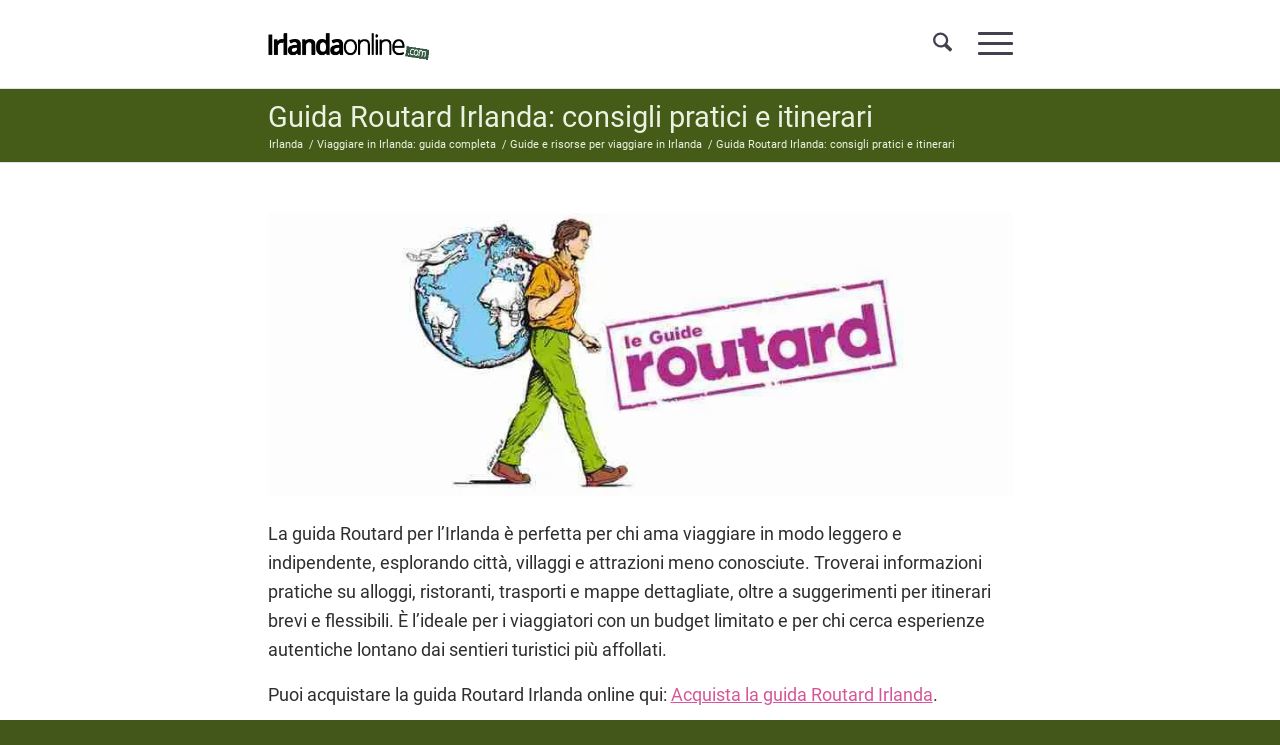

--- FILE ---
content_type: text/html; charset=UTF-8
request_url: https://irlandaonline.com/irlanda/guide/routard/
body_size: 33082
content:
<!DOCTYPE html><html lang="it-IT" class="html_stretched responsive av-preloader-disabled  html_header_top html_logo_left html_main_nav_header html_menu_right html_slim html_header_sticky_disabled html_header_shrinking_disabled html_mobile_menu_tablet html_header_searchicon html_content_align_center html_header_unstick_top_disabled html_header_stretch_disabled html_burger_menu html_av-overlay-side html_av-overlay-side-classic html_1512 html_av-submenu-noclone html_entry_id_17282 av-cookies-consent-message-bar-only av-no-preview av-custom-lightbox html_burger_menu_active"><head><meta charset="UTF-8" /><meta name="viewport" content="width=device-width, initial-scale=1"><meta name='robots' content='index, follow, max-image-preview:large, max-snippet:-1, max-video-preview:-1' /> <script type="litespeed/javascript">function avia_cookie_check_sessionStorage(){var sessionBlocked=!1;try
{var test=sessionStorage.getItem('aviaCookieRefused')!=null}catch(e){sessionBlocked=!0}
var aviaCookieRefused=!sessionBlocked?sessionStorage.getItem('aviaCookieRefused'):null;var html=document.getElementsByTagName('html')[0];if(sessionBlocked||aviaCookieRefused){if(html.className.indexOf('av-cookies-session-refused')<0){html.className+=' av-cookies-session-refused'}}
if(sessionBlocked||aviaCookieRefused||document.cookie.match(/aviaCookieConsent/)){if(html.className.indexOf('av-cookies-user-silent-accept')>=0){html.className=html.className.replace(/\bav-cookies-user-silent-accept\b/g,'')}}}
avia_cookie_check_sessionStorage()</script> <title>Routard Irlanda: guida pratica e consigli | Irlandaonline</title><meta name="description" content="Scopri la guida Routard Irlanda con itinerari, mappe e consigli pratici per città, attrazioni e viaggi indipendenti." /><link rel="canonical" href="https://irlandaonline.com/irlanda/guide/routard/" /><meta property="og:locale" content="it_IT" /><meta property="og:type" content="article" /><meta property="og:title" content="Guida Routard Irlanda: consigli pratici e itinerari" /><meta property="og:description" content="Scopri la guida Routard Irlanda con itinerari, mappe e consigli pratici per città, attrazioni e viaggi indipendenti." /><meta property="og:url" content="https://irlandaonline.com/irlanda/guide/routard/" /><meta property="og:site_name" content="Irlandaonline.com" /><meta property="article:publisher" content="https://www.facebook.com/irlandaonline" /><meta property="article:modified_time" content="2026-01-06T17:22:13+00:00" /><meta property="og:image" content="https://irlandaonline.com/wp-content/uploads/2019/11/guide-routard.jpg" /><meta property="og:image:width" content="845" /><meta property="og:image:height" content="321" /><meta property="og:image:type" content="image/jpeg" /><meta name="twitter:card" content="summary_large_image" /><meta name="twitter:site" content="@irlandaonline" /> <script type="application/ld+json" class="yoast-schema-graph">{"@context":"https://schema.org","@graph":[{"@type":"WebPage","@id":"https://irlandaonline.com/irlanda/guide/routard/","url":"https://irlandaonline.com/irlanda/guide/routard/","name":"Routard Irlanda: guida pratica e consigli | Irlandaonline","isPartOf":{"@id":"https://irlandaonline.com/#website"},"primaryImageOfPage":{"@id":"https://irlandaonline.com/irlanda/guide/routard/#primaryimage"},"image":{"@id":"https://irlandaonline.com/irlanda/guide/routard/#primaryimage"},"thumbnailUrl":"https://irlandaonline.com/wp-content/uploads/2019/11/guide-routard.jpg","datePublished":"2011-04-13T09:08:50+00:00","dateModified":"2026-01-06T17:22:13+00:00","description":"Scopri la guida Routard Irlanda con itinerari, mappe e consigli pratici per città, attrazioni e viaggi indipendenti.","breadcrumb":{"@id":"https://irlandaonline.com/irlanda/guide/routard/#breadcrumb"},"inLanguage":"it-IT","potentialAction":[{"@type":"ReadAction","target":["https://irlandaonline.com/irlanda/guide/routard/"]}]},{"@type":"ImageObject","inLanguage":"it-IT","@id":"https://irlandaonline.com/irlanda/guide/routard/#primaryimage","url":"https://irlandaonline.com/wp-content/uploads/2019/11/guide-routard.jpg","contentUrl":"https://irlandaonline.com/wp-content/uploads/2019/11/guide-routard.jpg","width":845,"height":321,"caption":"Guide Routard"},{"@type":"BreadcrumbList","@id":"https://irlandaonline.com/irlanda/guide/routard/#breadcrumb","itemListElement":[{"@type":"ListItem","position":1,"name":"Irlanda","item":"https://irlandaonline.com/"},{"@type":"ListItem","position":2,"name":"Viaggiare","item":"https://irlandaonline.com/irlanda/"},{"@type":"ListItem","position":3,"name":"Guide e risorse per viaggiare in Irlanda","item":"https://irlandaonline.com/irlanda/guide/"},{"@type":"ListItem","position":4,"name":"Guida Routard Irlanda: consigli pratici e itinerari"}]},{"@type":"WebSite","@id":"https://irlandaonline.com/#website","url":"https://irlandaonline.com/","name":"Irlandaonline.com","description":"Dal 2001, il pub virtuale degli amanti d’Irlanda","publisher":{"@id":"https://irlandaonline.com/#organization"},"potentialAction":[{"@type":"SearchAction","target":{"@type":"EntryPoint","urlTemplate":"https://irlandaonline.com/?s={search_term_string}"},"query-input":{"@type":"PropertyValueSpecification","valueRequired":true,"valueName":"search_term_string"}}],"inLanguage":"it-IT"},{"@type":"Organization","@id":"https://irlandaonline.com/#organization","name":"Irlandaonline.com","url":"https://irlandaonline.com/","logo":{"@type":"ImageObject","inLanguage":"it-IT","@id":"https://irlandaonline.com/#/schema/logo/image/","url":"https://cdn.irlandaonline.com/wp-content/uploads/2013/07/logo-iol-irlandese-300.jpg","contentUrl":"https://cdn.irlandaonline.com/wp-content/uploads/2013/07/logo-iol-irlandese-300.jpg","width":300,"height":300,"caption":"Irlandaonline.com"},"image":{"@id":"https://irlandaonline.com/#/schema/logo/image/"},"sameAs":["https://www.facebook.com/irlandaonline","https://x.com/irlandaonline","https://www.instagram.com/irlandaonline/","https://www.pinterest.it/irlandaonline/"]}]}</script> <link rel="alternate" type="application/rss+xml" title="Irlandaonline.com &raquo; Feed" href="https://irlandaonline.com/feed/" /><style id='wp-img-auto-sizes-contain-inline-css' type='text/css'>img:is([sizes=auto i],[sizes^="auto," i]){contain-intrinsic-size:3000px 1500px}
/*# sourceURL=wp-img-auto-sizes-contain-inline-css */</style><style>#footer{content-visibility:auto;contain-intrinsic-size:1px 1000px;}</style><link rel="preload" as="image" href="https://irlandaonline.com/wp-content/uploads/2019/10/logo_IOL.png.webp"><link rel='stylesheet' id='wp-block-library-css' href='https://irlandaonline.com/wp-includes/css/dist/block-library/style.min.css' type='text/css' media='all' /><style id='global-styles-inline-css' type='text/css'>:root{--wp--preset--aspect-ratio--square: 1;--wp--preset--aspect-ratio--4-3: 4/3;--wp--preset--aspect-ratio--3-4: 3/4;--wp--preset--aspect-ratio--3-2: 3/2;--wp--preset--aspect-ratio--2-3: 2/3;--wp--preset--aspect-ratio--16-9: 16/9;--wp--preset--aspect-ratio--9-16: 9/16;--wp--preset--color--black: #000000;--wp--preset--color--cyan-bluish-gray: #abb8c3;--wp--preset--color--white: #ffffff;--wp--preset--color--pale-pink: #f78da7;--wp--preset--color--vivid-red: #cf2e2e;--wp--preset--color--luminous-vivid-orange: #ff6900;--wp--preset--color--luminous-vivid-amber: #fcb900;--wp--preset--color--light-green-cyan: #7bdcb5;--wp--preset--color--vivid-green-cyan: #00d084;--wp--preset--color--pale-cyan-blue: #8ed1fc;--wp--preset--color--vivid-cyan-blue: #0693e3;--wp--preset--color--vivid-purple: #9b51e0;--wp--preset--color--metallic-red: #b02b2c;--wp--preset--color--maximum-yellow-red: #edae44;--wp--preset--color--yellow-sun: #eeee22;--wp--preset--color--palm-leaf: #83a846;--wp--preset--color--aero: #7bb0e7;--wp--preset--color--old-lavender: #745f7e;--wp--preset--color--steel-teal: #5f8789;--wp--preset--color--raspberry-pink: #d65799;--wp--preset--color--medium-turquoise: #4ecac2;--wp--preset--gradient--vivid-cyan-blue-to-vivid-purple: linear-gradient(135deg,rgb(6,147,227) 0%,rgb(155,81,224) 100%);--wp--preset--gradient--light-green-cyan-to-vivid-green-cyan: linear-gradient(135deg,rgb(122,220,180) 0%,rgb(0,208,130) 100%);--wp--preset--gradient--luminous-vivid-amber-to-luminous-vivid-orange: linear-gradient(135deg,rgb(252,185,0) 0%,rgb(255,105,0) 100%);--wp--preset--gradient--luminous-vivid-orange-to-vivid-red: linear-gradient(135deg,rgb(255,105,0) 0%,rgb(207,46,46) 100%);--wp--preset--gradient--very-light-gray-to-cyan-bluish-gray: linear-gradient(135deg,rgb(238,238,238) 0%,rgb(169,184,195) 100%);--wp--preset--gradient--cool-to-warm-spectrum: linear-gradient(135deg,rgb(74,234,220) 0%,rgb(151,120,209) 20%,rgb(207,42,186) 40%,rgb(238,44,130) 60%,rgb(251,105,98) 80%,rgb(254,248,76) 100%);--wp--preset--gradient--blush-light-purple: linear-gradient(135deg,rgb(255,206,236) 0%,rgb(152,150,240) 100%);--wp--preset--gradient--blush-bordeaux: linear-gradient(135deg,rgb(254,205,165) 0%,rgb(254,45,45) 50%,rgb(107,0,62) 100%);--wp--preset--gradient--luminous-dusk: linear-gradient(135deg,rgb(255,203,112) 0%,rgb(199,81,192) 50%,rgb(65,88,208) 100%);--wp--preset--gradient--pale-ocean: linear-gradient(135deg,rgb(255,245,203) 0%,rgb(182,227,212) 50%,rgb(51,167,181) 100%);--wp--preset--gradient--electric-grass: linear-gradient(135deg,rgb(202,248,128) 0%,rgb(113,206,126) 100%);--wp--preset--gradient--midnight: linear-gradient(135deg,rgb(2,3,129) 0%,rgb(40,116,252) 100%);--wp--preset--font-size--small: 1rem;--wp--preset--font-size--medium: 1.125rem;--wp--preset--font-size--large: 1.75rem;--wp--preset--font-size--x-large: clamp(1.75rem, 3vw, 2.25rem);--wp--preset--spacing--20: 0.44rem;--wp--preset--spacing--30: 0.67rem;--wp--preset--spacing--40: 1rem;--wp--preset--spacing--50: 1.5rem;--wp--preset--spacing--60: 2.25rem;--wp--preset--spacing--70: 3.38rem;--wp--preset--spacing--80: 5.06rem;--wp--preset--shadow--natural: 6px 6px 9px rgba(0, 0, 0, 0.2);--wp--preset--shadow--deep: 12px 12px 50px rgba(0, 0, 0, 0.4);--wp--preset--shadow--sharp: 6px 6px 0px rgba(0, 0, 0, 0.2);--wp--preset--shadow--outlined: 6px 6px 0px -3px rgb(255, 255, 255), 6px 6px rgb(0, 0, 0);--wp--preset--shadow--crisp: 6px 6px 0px rgb(0, 0, 0);}:root { --wp--style--global--content-size: 800px;--wp--style--global--wide-size: 1130px; }:where(body) { margin: 0; }.wp-site-blocks > .alignleft { float: left; margin-right: 2em; }.wp-site-blocks > .alignright { float: right; margin-left: 2em; }.wp-site-blocks > .aligncenter { justify-content: center; margin-left: auto; margin-right: auto; }:where(.is-layout-flex){gap: 0.5em;}:where(.is-layout-grid){gap: 0.5em;}.is-layout-flow > .alignleft{float: left;margin-inline-start: 0;margin-inline-end: 2em;}.is-layout-flow > .alignright{float: right;margin-inline-start: 2em;margin-inline-end: 0;}.is-layout-flow > .aligncenter{margin-left: auto !important;margin-right: auto !important;}.is-layout-constrained > .alignleft{float: left;margin-inline-start: 0;margin-inline-end: 2em;}.is-layout-constrained > .alignright{float: right;margin-inline-start: 2em;margin-inline-end: 0;}.is-layout-constrained > .aligncenter{margin-left: auto !important;margin-right: auto !important;}.is-layout-constrained > :where(:not(.alignleft):not(.alignright):not(.alignfull)){max-width: var(--wp--style--global--content-size);margin-left: auto !important;margin-right: auto !important;}.is-layout-constrained > .alignwide{max-width: var(--wp--style--global--wide-size);}body .is-layout-flex{display: flex;}.is-layout-flex{flex-wrap: wrap;align-items: center;}.is-layout-flex > :is(*, div){margin: 0;}body .is-layout-grid{display: grid;}.is-layout-grid > :is(*, div){margin: 0;}body{padding-top: 0px;padding-right: 0px;padding-bottom: 0px;padding-left: 0px;}a:where(:not(.wp-element-button)){text-decoration: underline;}:root :where(.wp-element-button, .wp-block-button__link){background-color: #32373c;border-width: 0;color: #fff;font-family: inherit;font-size: inherit;font-style: inherit;font-weight: inherit;letter-spacing: inherit;line-height: inherit;padding-top: calc(0.667em + 2px);padding-right: calc(1.333em + 2px);padding-bottom: calc(0.667em + 2px);padding-left: calc(1.333em + 2px);text-decoration: none;text-transform: inherit;}.has-black-color{color: var(--wp--preset--color--black) !important;}.has-cyan-bluish-gray-color{color: var(--wp--preset--color--cyan-bluish-gray) !important;}.has-white-color{color: var(--wp--preset--color--white) !important;}.has-pale-pink-color{color: var(--wp--preset--color--pale-pink) !important;}.has-vivid-red-color{color: var(--wp--preset--color--vivid-red) !important;}.has-luminous-vivid-orange-color{color: var(--wp--preset--color--luminous-vivid-orange) !important;}.has-luminous-vivid-amber-color{color: var(--wp--preset--color--luminous-vivid-amber) !important;}.has-light-green-cyan-color{color: var(--wp--preset--color--light-green-cyan) !important;}.has-vivid-green-cyan-color{color: var(--wp--preset--color--vivid-green-cyan) !important;}.has-pale-cyan-blue-color{color: var(--wp--preset--color--pale-cyan-blue) !important;}.has-vivid-cyan-blue-color{color: var(--wp--preset--color--vivid-cyan-blue) !important;}.has-vivid-purple-color{color: var(--wp--preset--color--vivid-purple) !important;}.has-metallic-red-color{color: var(--wp--preset--color--metallic-red) !important;}.has-maximum-yellow-red-color{color: var(--wp--preset--color--maximum-yellow-red) !important;}.has-yellow-sun-color{color: var(--wp--preset--color--yellow-sun) !important;}.has-palm-leaf-color{color: var(--wp--preset--color--palm-leaf) !important;}.has-aero-color{color: var(--wp--preset--color--aero) !important;}.has-old-lavender-color{color: var(--wp--preset--color--old-lavender) !important;}.has-steel-teal-color{color: var(--wp--preset--color--steel-teal) !important;}.has-raspberry-pink-color{color: var(--wp--preset--color--raspberry-pink) !important;}.has-medium-turquoise-color{color: var(--wp--preset--color--medium-turquoise) !important;}.has-black-background-color{background-color: var(--wp--preset--color--black) !important;}.has-cyan-bluish-gray-background-color{background-color: var(--wp--preset--color--cyan-bluish-gray) !important;}.has-white-background-color{background-color: var(--wp--preset--color--white) !important;}.has-pale-pink-background-color{background-color: var(--wp--preset--color--pale-pink) !important;}.has-vivid-red-background-color{background-color: var(--wp--preset--color--vivid-red) !important;}.has-luminous-vivid-orange-background-color{background-color: var(--wp--preset--color--luminous-vivid-orange) !important;}.has-luminous-vivid-amber-background-color{background-color: var(--wp--preset--color--luminous-vivid-amber) !important;}.has-light-green-cyan-background-color{background-color: var(--wp--preset--color--light-green-cyan) !important;}.has-vivid-green-cyan-background-color{background-color: var(--wp--preset--color--vivid-green-cyan) !important;}.has-pale-cyan-blue-background-color{background-color: var(--wp--preset--color--pale-cyan-blue) !important;}.has-vivid-cyan-blue-background-color{background-color: var(--wp--preset--color--vivid-cyan-blue) !important;}.has-vivid-purple-background-color{background-color: var(--wp--preset--color--vivid-purple) !important;}.has-metallic-red-background-color{background-color: var(--wp--preset--color--metallic-red) !important;}.has-maximum-yellow-red-background-color{background-color: var(--wp--preset--color--maximum-yellow-red) !important;}.has-yellow-sun-background-color{background-color: var(--wp--preset--color--yellow-sun) !important;}.has-palm-leaf-background-color{background-color: var(--wp--preset--color--palm-leaf) !important;}.has-aero-background-color{background-color: var(--wp--preset--color--aero) !important;}.has-old-lavender-background-color{background-color: var(--wp--preset--color--old-lavender) !important;}.has-steel-teal-background-color{background-color: var(--wp--preset--color--steel-teal) !important;}.has-raspberry-pink-background-color{background-color: var(--wp--preset--color--raspberry-pink) !important;}.has-medium-turquoise-background-color{background-color: var(--wp--preset--color--medium-turquoise) !important;}.has-black-border-color{border-color: var(--wp--preset--color--black) !important;}.has-cyan-bluish-gray-border-color{border-color: var(--wp--preset--color--cyan-bluish-gray) !important;}.has-white-border-color{border-color: var(--wp--preset--color--white) !important;}.has-pale-pink-border-color{border-color: var(--wp--preset--color--pale-pink) !important;}.has-vivid-red-border-color{border-color: var(--wp--preset--color--vivid-red) !important;}.has-luminous-vivid-orange-border-color{border-color: var(--wp--preset--color--luminous-vivid-orange) !important;}.has-luminous-vivid-amber-border-color{border-color: var(--wp--preset--color--luminous-vivid-amber) !important;}.has-light-green-cyan-border-color{border-color: var(--wp--preset--color--light-green-cyan) !important;}.has-vivid-green-cyan-border-color{border-color: var(--wp--preset--color--vivid-green-cyan) !important;}.has-pale-cyan-blue-border-color{border-color: var(--wp--preset--color--pale-cyan-blue) !important;}.has-vivid-cyan-blue-border-color{border-color: var(--wp--preset--color--vivid-cyan-blue) !important;}.has-vivid-purple-border-color{border-color: var(--wp--preset--color--vivid-purple) !important;}.has-metallic-red-border-color{border-color: var(--wp--preset--color--metallic-red) !important;}.has-maximum-yellow-red-border-color{border-color: var(--wp--preset--color--maximum-yellow-red) !important;}.has-yellow-sun-border-color{border-color: var(--wp--preset--color--yellow-sun) !important;}.has-palm-leaf-border-color{border-color: var(--wp--preset--color--palm-leaf) !important;}.has-aero-border-color{border-color: var(--wp--preset--color--aero) !important;}.has-old-lavender-border-color{border-color: var(--wp--preset--color--old-lavender) !important;}.has-steel-teal-border-color{border-color: var(--wp--preset--color--steel-teal) !important;}.has-raspberry-pink-border-color{border-color: var(--wp--preset--color--raspberry-pink) !important;}.has-medium-turquoise-border-color{border-color: var(--wp--preset--color--medium-turquoise) !important;}.has-vivid-cyan-blue-to-vivid-purple-gradient-background{background: var(--wp--preset--gradient--vivid-cyan-blue-to-vivid-purple) !important;}.has-light-green-cyan-to-vivid-green-cyan-gradient-background{background: var(--wp--preset--gradient--light-green-cyan-to-vivid-green-cyan) !important;}.has-luminous-vivid-amber-to-luminous-vivid-orange-gradient-background{background: var(--wp--preset--gradient--luminous-vivid-amber-to-luminous-vivid-orange) !important;}.has-luminous-vivid-orange-to-vivid-red-gradient-background{background: var(--wp--preset--gradient--luminous-vivid-orange-to-vivid-red) !important;}.has-very-light-gray-to-cyan-bluish-gray-gradient-background{background: var(--wp--preset--gradient--very-light-gray-to-cyan-bluish-gray) !important;}.has-cool-to-warm-spectrum-gradient-background{background: var(--wp--preset--gradient--cool-to-warm-spectrum) !important;}.has-blush-light-purple-gradient-background{background: var(--wp--preset--gradient--blush-light-purple) !important;}.has-blush-bordeaux-gradient-background{background: var(--wp--preset--gradient--blush-bordeaux) !important;}.has-luminous-dusk-gradient-background{background: var(--wp--preset--gradient--luminous-dusk) !important;}.has-pale-ocean-gradient-background{background: var(--wp--preset--gradient--pale-ocean) !important;}.has-electric-grass-gradient-background{background: var(--wp--preset--gradient--electric-grass) !important;}.has-midnight-gradient-background{background: var(--wp--preset--gradient--midnight) !important;}.has-small-font-size{font-size: var(--wp--preset--font-size--small) !important;}.has-medium-font-size{font-size: var(--wp--preset--font-size--medium) !important;}.has-large-font-size{font-size: var(--wp--preset--font-size--large) !important;}.has-x-large-font-size{font-size: var(--wp--preset--font-size--x-large) !important;}
/*# sourceURL=global-styles-inline-css */</style><link rel='stylesheet' id='page-list-style-css' href='https://irlandaonline.com/wp-content/plugins/page-list/css/page-list.css' type='text/css' media='all' /><link rel='stylesheet' id='ez-toc-css' href='https://irlandaonline.com/wp-content/plugins/easy-table-of-contents/assets/css/screen.min.css' type='text/css' media='all' /><style id='ez-toc-inline-css' type='text/css'>div#ez-toc-container .ez-toc-title {font-size: 100%;}div#ez-toc-container .ez-toc-title {font-weight: 500;}div#ez-toc-container ul li , div#ez-toc-container ul li a {font-size: 95%;}div#ez-toc-container ul li , div#ez-toc-container ul li a {font-weight: 500;}div#ez-toc-container nav ul ul li {font-size: 90%;}div#ez-toc-container {background: #fff;border: 1px solid #553ed4;}div#ez-toc-container p.ez-toc-title , #ez-toc-container .ez_toc_custom_title_icon , #ez-toc-container .ez_toc_custom_toc_icon {color: #d12a83;}div#ez-toc-container ul.ez-toc-list a {color: #e33994;}div#ez-toc-container ul.ez-toc-list a:hover {color: #d12a83;}div#ez-toc-container ul.ez-toc-list a:visited {color: #e33994;}.ez-toc-counter nav ul li a::before {color: ;}.ez-toc-box-title {font-weight: bold; margin-bottom: 10px; text-align: center; text-transform: uppercase; letter-spacing: 1px; color: #666; padding-bottom: 5px;position:absolute;top:-4%;left:5%;background-color: inherit;transition: top 0.3s ease;}.ez-toc-box-title.toc-closed {top:-25%;}
/*# sourceURL=ez-toc-inline-css */</style><link rel='stylesheet' id='avia-merged-styles-css' href='https://irlandaonline.com/wp-content/uploads/dynamic_avia/avia-merged-styles-7deeae4085a26c9dc5e886ac4b6c0c90---6973f8a95bb32.css' type='text/css' media='all' /><link rel='stylesheet' id='avia-single-post-17282-css' href='https://irlandaonline.com/wp-content/uploads/dynamic_avia/avia_posts_css/post-17282.css' type='text/css' media='all' /> <script type="text/javascript" src="https://irlandaonline.com/wp-includes/js/jquery/jquery.min.js" id="jquery-core-js"></script> <script type="litespeed/javascript" data-src="https://irlandaonline.com/wp-content/uploads/dynamic_avia/avia-head-scripts-df7886ac2fb9574a410d05285be45af0---6973f8a9677ef.js" id="avia-head-scripts-js"></script> <link rel="apple-touch-icon" href="/playstore.png" type="image/png"><link rel="icon" href="https://irlandaonline.com/wp-content/uploads/2019/03/favicon_shamrock.png" type="image/png">
<!--[if lt IE 9]><script src="https://irlandaonline.com/wp-content/themes/enfold/js/html5shiv.js"></script><![endif]--><link rel="profile" href="https://gmpg.org/xfn/11" /><link rel="alternate" type="application/rss+xml" title="Irlandaonline.com RSS2 Feed" href="https://irlandaonline.com/feed/" /><link rel="pingback" href="https://irlandaonline.com/xmlrpc.php" /> <script type="litespeed/javascript">'use strict';var avia_is_mobile=!1;if(/Android|webOS|iPhone|iPad|iPod|BlackBerry|IEMobile|Opera Mini/i.test(navigator.userAgent)&&'ontouchstart' in document.documentElement){avia_is_mobile=!0;document.documentElement.className+=' avia_mobile '}else{document.documentElement.className+=' avia_desktop '};document.documentElement.className+=' js_active ';(function(){var e=['-webkit-','-moz-','-ms-',''],n='',o=!1,a=!1;for(var t in e){if(e[t]+'transform' in document.documentElement.style){o=!0;n=e[t]+'transform'};if(e[t]+'perspective' in document.documentElement.style){a=!0}};if(o){document.documentElement.className+=' avia_transform '};if(a){document.documentElement.className+=' avia_transform3d '};if(typeof document.getElementsByClassName=='function'&&typeof document.documentElement.getBoundingClientRect=='function'&&avia_is_mobile==!1){if(n&&window.innerHeight>0){setTimeout(function(){var e=0,o={},a=0,t=document.getElementsByClassName('av-parallax'),i=window.pageYOffset||document.documentElement.scrollTop;for(e=0;e<t.length;e++){t[e].style.top='0px';o=t[e].getBoundingClientRect();a=Math.ceil((window.innerHeight+i-o.top)*0.3);t[e].style[n]='translate(0px, '+a+'px)';t[e].style.top='auto';t[e].className+=' enabled-parallax '}},50)}}})()</script> <style type="text/css" id="wp-custom-css">/* Remove you are here */ 
span.trail-before {
display: none!important;
}

 /* Breadcrumbs below page title */
.title_container .breadcrumb { 
     position:relative;
     left:-2px; 
     top: 8px; 
}
.title_container { 
     padding-bottom:8px;
}

@media only screen and (max-width: 767px)  {
.breadcrumb.breadcrumbs.avia-breadcrumbs .breadcrumb-trail{
	position:relative;
     left:-2px; 
     top: 10px; 
}}</style><style type="text/css">@font-face {font-family: 'entypo-fontello-enfold'; font-weight: normal; font-style: normal; font-display: swap;
		src: url('https://irlandaonline.com/wp-content/themes/enfold/config-templatebuilder/avia-template-builder/assets/fonts/entypo-fontello-enfold/entypo-fontello-enfold.woff2') format('woff2'),
		url('https://irlandaonline.com/wp-content/themes/enfold/config-templatebuilder/avia-template-builder/assets/fonts/entypo-fontello-enfold/entypo-fontello-enfold.woff') format('woff'),
		url('https://irlandaonline.com/wp-content/themes/enfold/config-templatebuilder/avia-template-builder/assets/fonts/entypo-fontello-enfold/entypo-fontello-enfold.ttf') format('truetype'),
		url('https://irlandaonline.com/wp-content/themes/enfold/config-templatebuilder/avia-template-builder/assets/fonts/entypo-fontello-enfold/entypo-fontello-enfold.svg#entypo-fontello-enfold') format('svg'),
		url('https://irlandaonline.com/wp-content/themes/enfold/config-templatebuilder/avia-template-builder/assets/fonts/entypo-fontello-enfold/entypo-fontello-enfold.eot'),
		url('https://irlandaonline.com/wp-content/themes/enfold/config-templatebuilder/avia-template-builder/assets/fonts/entypo-fontello-enfold/entypo-fontello-enfold.eot?#iefix') format('embedded-opentype');
		}

		#top .avia-font-entypo-fontello-enfold, body .avia-font-entypo-fontello-enfold, html body [data-av_iconfont='entypo-fontello-enfold']:before{ font-family: 'entypo-fontello-enfold'; }
		
		@font-face {font-family: 'entypo-fontello'; font-weight: normal; font-style: normal; font-display: swap;
		src: url('https://irlandaonline.com/wp-content/themes/enfold/config-templatebuilder/avia-template-builder/assets/fonts/entypo-fontello/entypo-fontello.woff2') format('woff2'),
		url('https://irlandaonline.com/wp-content/themes/enfold/config-templatebuilder/avia-template-builder/assets/fonts/entypo-fontello/entypo-fontello.woff') format('woff'),
		url('https://irlandaonline.com/wp-content/themes/enfold/config-templatebuilder/avia-template-builder/assets/fonts/entypo-fontello/entypo-fontello.ttf') format('truetype'),
		url('https://irlandaonline.com/wp-content/themes/enfold/config-templatebuilder/avia-template-builder/assets/fonts/entypo-fontello/entypo-fontello.svg#entypo-fontello') format('svg'),
		url('https://irlandaonline.com/wp-content/themes/enfold/config-templatebuilder/avia-template-builder/assets/fonts/entypo-fontello/entypo-fontello.eot'),
		url('https://irlandaonline.com/wp-content/themes/enfold/config-templatebuilder/avia-template-builder/assets/fonts/entypo-fontello/entypo-fontello.eot?#iefix') format('embedded-opentype');
		}

		#top .avia-font-entypo-fontello, body .avia-font-entypo-fontello, html body [data-av_iconfont='entypo-fontello']:before{ font-family: 'entypo-fontello'; }</style></head><body id="top" class="wp-singular page-template-default page page-id-17282 page-child parent-pageid-21236 wp-theme-enfold wp-child-theme-enfold-child stretched avia-mobile-no-animations rtl_columns av-curtain-numeric roboto-custom roboto  post-type-page avia-responsive-images-support responsive-images-lightbox-support" itemscope="itemscope" itemtype="https://schema.org/WebPage" ><div id='wrap_all'><header id='header' class='all_colors header_color light_bg_color  av_header_top av_logo_left av_main_nav_header av_menu_right av_slim av_header_sticky_disabled av_header_shrinking_disabled av_header_stretch_disabled av_mobile_menu_tablet av_header_searchicon av_header_unstick_top_disabled av_bottom_nav_disabled  av_header_border_disabled' aria-label="Intestazione" data-av_shrink_factor='50' role="banner" itemscope="itemscope" itemtype="https://schema.org/WPHeader" ><div  id='header_main' class='container_wrap container_wrap_logo'><div class='container av-logo-container'><div class='inner-container'><span class='logo avia-standard-logo'><a href='https://irlandaonline.com/' class='' aria-label='logo_IOL' title='logo_IOL'><img src="https://irlandaonline.com/wp-content/uploads/2019/10/logo_IOL.png.webp" height="100" width="300" alt="" title="logo_IOL" fetchpriority="high" decoding="sync"/></a></span><nav class='main_menu' data-selectname='Seleziona una pagina'  role="navigation" itemscope="itemscope" itemtype="https://schema.org/SiteNavigationElement" ><div class="avia-menu av-main-nav-wrap"><ul role="menu" class="menu av-main-nav" id="avia-menu"><li role="menuitem" id="menu-item-21197" class="menu-item menu-item-type-post_type menu-item-object-page current-page-ancestor menu-item-has-children av-menu-button av-menu-button-colored menu-item-top-level menu-item-top-level-1"><a title="Viaggiare in Irlanda" href="https://irlandaonline.com/irlanda/" itemprop="url" tabindex="0"><span class="avia-bullet"></span><span class="avia-menu-text">Viaggiare in Irlanda: guida completa</span><span class="avia-menu-fx"><span class="avia-arrow-wrap"><span class="avia-arrow"></span></span></span></a><ul class="sub-menu"><li role="menuitem" id="menu-item-26022" class="menu-item menu-item-type-post_type menu-item-object-page"><a title="Cosa vedere in Irlanda" href="https://irlandaonline.com/cosa-vedere/" itemprop="url" tabindex="0"><span class="avia-bullet"></span><span class="avia-menu-text">Cosa vedere in Irlanda</span></a></li><li role="menuitem" id="menu-item-156835" class="menu-item menu-item-type-custom menu-item-object-custom"><a href="https://irlandaonline.com/cosa-vedere/itinerari/" itemprop="url" tabindex="0"><span class="avia-bullet"></span><span class="avia-menu-text">Itinerari in Irlanda</span></a></li><li role="menuitem" id="menu-item-116022" class="menu-item menu-item-type-post_type menu-item-object-page"><a href="https://irlandaonline.com/irlanda/informazioni/clima-in-irlanda/" itemprop="url" tabindex="0"><span class="avia-bullet"></span><span class="avia-menu-text">Quando andare in Irlanda</span></a></li><li role="menuitem" id="menu-item-148638" class="menu-item menu-item-type-post_type menu-item-object-page"><a title="Meteo Irlanda" href="https://irlandaonline.com/meteo-irlanda/" itemprop="url" tabindex="0"><span class="avia-bullet"></span><span class="avia-menu-text">Meteo in Irlanda</span></a></li><li role="menuitem" id="menu-item-142835" class="menu-item menu-item-type-custom menu-item-object-custom"><a href="https://irlandaonline.com/irlanda/spostarsi/" itemprop="url" tabindex="0"><span class="avia-bullet"></span><span class="avia-menu-text">Come spostarsi in Irlanda</span></a></li><li role="menuitem" id="menu-item-21199" class="menu-item menu-item-type-post_type menu-item-object-page"><a title="Informazioni utili prima di partire" href="https://irlandaonline.com/irlanda/informazioni/" itemprop="url" tabindex="0"><span class="avia-bullet"></span><span class="avia-menu-text">Informazioni utili per viaggiare in Irlanda</span></a></li><li role="menuitem" id="menu-item-142834" class="menu-item menu-item-type-custom menu-item-object-custom"><a href="https://irlandaonline.com/irlanda/guide/" itemprop="url" tabindex="0"><span class="avia-bullet"></span><span class="avia-menu-text">Guide di viaggio sull’Irlanda</span></a></li></ul></li><li role="menuitem" id="menu-item-156838" class="menu-item menu-item-type-custom menu-item-object-custom menu-item-has-children av-menu-button av-menu-button-colored menu-item-mega-parent  menu-item-top-level menu-item-top-level-2"><a href="#" itemprop="url" tabindex="0"><span class="avia-bullet"></span><span class="avia-menu-text">Destinazioni</span><span class="avia-menu-fx"><span class="avia-arrow-wrap"><span class="avia-arrow"></span></span></span></a><div class='avia_mega_div avia_mega4 twelve units'><ul class="sub-menu"><li role="menuitem" id="menu-item-156840" class="menu-item menu-item-type-custom menu-item-object-custom avia_mega_menu_columns_4 three units  avia_mega_menu_columns_first"><span class='mega_menu_title heading-color av-special-font'><a href='https://irlandaonline.com/cosa-vedere/ovest/'>Irlanda dell’Ovest</a></span></li><li role="menuitem" id="menu-item-156841" class="menu-item menu-item-type-custom menu-item-object-custom avia_mega_menu_columns_4 three units "><span class='mega_menu_title heading-color av-special-font'><a href='https://irlandaonline.com/cosa-vedere/est/'>Irlanda dell’Est</a></span></li><li role="menuitem" id="menu-item-156842" class="menu-item menu-item-type-custom menu-item-object-custom avia_mega_menu_columns_4 three units "><span class='mega_menu_title heading-color av-special-font'><a href='https://irlandaonline.com/cosa-vedere/sud/'>Irlanda del Sud</a></span></li><li role="menuitem" id="menu-item-156839" class="menu-item menu-item-type-custom menu-item-object-custom avia_mega_menu_columns_4 three units avia_mega_menu_columns_last"><span class='mega_menu_title heading-color av-special-font'><a href='https://irlandaonline.com/cosa-vedere/irlanda-del-nord/'>Irlanda del Nord</a></span></li></ul></div></li><li role="menuitem" id="menu-item-22884" class="menu-item menu-item-type-post_type menu-item-object-page menu-item-has-children av-menu-button av-menu-button-colored menu-item-top-level menu-item-top-level-3"><a href="https://irlandaonline.com/dublino/" itemprop="url" tabindex="0"><span class="avia-bullet"></span><span class="avia-menu-text">Dublino: guida alla capitale d’Irlanda</span><span class="avia-menu-fx"><span class="avia-arrow-wrap"><span class="avia-arrow"></span></span></span></a><ul class="sub-menu"><li role="menuitem" id="menu-item-22867" class="menu-item menu-item-type-post_type menu-item-object-page"><a href="https://irlandaonline.com/dublino/cosa-vedere-dublino/" itemprop="url" tabindex="0"><span class="avia-bullet"></span><span class="avia-menu-text">Cosa vedere a Dublino</span></a></li><li role="menuitem" id="menu-item-116025" class="menu-item menu-item-type-custom menu-item-object-custom"><a href="https://irlandaonline.com/dublino/itinerari-dublino/" itemprop="url" tabindex="0"><span class="avia-bullet"></span><span class="avia-menu-text">Itinerari a Dublino</span></a></li><li role="menuitem" id="menu-item-22513" class="menu-item menu-item-type-post_type menu-item-object-page"><a href="https://irlandaonline.com/dublino/dove-dormire-dublino/" itemprop="url" tabindex="0"><span class="avia-bullet"></span><span class="avia-menu-text">Zone migliori per dormire a Dublino</span></a></li><li role="menuitem" id="menu-item-74718" class="menu-item menu-item-type-custom menu-item-object-custom"><a href="https://irlandaonline.com/dublino/dove-mangiare/" itemprop="url" tabindex="0"><span class="avia-bullet"></span><span class="avia-menu-text">Dove mangiare a Dublino</span></a></li><li role="menuitem" id="menu-item-139481" class="menu-item menu-item-type-custom menu-item-object-custom"><a href="https://irlandaonline.com/dublino/pub-e-locali/" itemprop="url" tabindex="0"><span class="avia-bullet"></span><span class="avia-menu-text">I migliori Pub di Dublino</span></a></li><li role="menuitem" id="menu-item-22624" class="menu-item menu-item-type-post_type menu-item-object-page"><a href="https://irlandaonline.com/dublino/trasporti/" itemprop="url" tabindex="0"><span class="avia-bullet"></span><span class="avia-menu-text">Trasporti a Dublino</span></a></li><li role="menuitem" id="menu-item-153478" class="menu-item menu-item-type-custom menu-item-object-custom"><a href="https://irlandaonline.com/dublino/dublin-pass/" itemprop="url" tabindex="0"><span class="avia-bullet"></span><span class="avia-menu-text">Dublin Pass</span></a></li><li role="menuitem" id="menu-item-116027" class="menu-item menu-item-type-custom menu-item-object-custom"><a href="https://irlandaonline.com/dublino/festival/" itemprop="url" tabindex="0"><span class="avia-bullet"></span><span class="avia-menu-text">Eventi e spettacoli</span></a></li></ul></li><li role="menuitem" id="menu-item-25744" class="menu-item menu-item-type-post_type menu-item-object-page menu-item-has-children av-menu-button av-menu-button-colored menu-item-top-level menu-item-top-level-4"><a title="Cultura irlandese" href="https://irlandaonline.com/cultura/" itemprop="url" tabindex="0"><span class="avia-bullet"></span><span class="avia-menu-text">Cultura</span><span class="avia-menu-fx"><span class="avia-arrow-wrap"><span class="avia-arrow"></span></span></span></a><ul class="sub-menu"><li role="menuitem" id="menu-item-74724" class="menu-item menu-item-type-custom menu-item-object-custom"><a href="https://irlandaonline.com/cultura/cultura-e-tradizioni/" itemprop="url" tabindex="0"><span class="avia-bullet"></span><span class="avia-menu-text">Cultura e tradizioni</span></a></li><li role="menuitem" id="menu-item-25743" class="menu-item menu-item-type-post_type menu-item-object-page"><a href="https://irlandaonline.com/cultura/cucina/" itemprop="url" tabindex="0"><span class="avia-bullet"></span><span class="avia-menu-text">Cucina irlandese, cosa mangiare in Irlanda</span></a></li><li role="menuitem" id="menu-item-116028" class="menu-item menu-item-type-custom menu-item-object-custom"><a href="https://irlandaonline.com/cultura/cinema/" itemprop="url" tabindex="0"><span class="avia-bullet"></span><span class="avia-menu-text">Cinema irlandese</span></a></li><li role="menuitem" id="menu-item-25336" class="menu-item menu-item-type-post_type menu-item-object-page"><a href="https://irlandaonline.com/cultura/letteratura/" itemprop="url" tabindex="0"><span class="avia-bullet"></span><span class="avia-menu-text">Letteratura irlandese: storia, epoche, generi e autori</span></a></li><li role="menuitem" id="menu-item-25149" class="menu-item menu-item-type-post_type menu-item-object-page"><a href="https://irlandaonline.com/cultura/musica/" itemprop="url" tabindex="0"><span class="avia-bullet"></span><span class="avia-menu-text">Musica irlandese</span></a></li><li role="menuitem" id="menu-item-24951" class="menu-item menu-item-type-post_type menu-item-object-page"><a href="https://irlandaonline.com/cultura/irlanda-da-bere/" itemprop="url" tabindex="0"><span class="avia-bullet"></span><span class="avia-menu-text">Irlanda da bere</span></a></li><li role="menuitem" id="menu-item-74726" class="menu-item menu-item-type-custom menu-item-object-custom"><a href="https://irlandaonline.com/cultura/sport/" itemprop="url" tabindex="0"><span class="avia-bullet"></span><span class="avia-menu-text">Sport in Irlanda</span></a></li><li role="menuitem" id="menu-item-83681" class="Storia Irlanda menu-item menu-item-type-post_type menu-item-object-page"><a title="Storia d’Irlanda" href="https://irlandaonline.com/storia-dell-irlanda/" itemprop="url" tabindex="0"><span class="avia-bullet"></span><span class="avia-menu-text">Storia d’Irlanda</span></a></li></ul></li><li role="menuitem" id="menu-item-156836" class="menu-item menu-item-type-custom menu-item-object-custom menu-item-has-children av-menu-button av-menu-button-colored menu-item-top-level menu-item-top-level-5"><a href="#" itemprop="url" tabindex="0"><span class="avia-bullet"></span><span class="avia-menu-text">Vivere in Irlanda</span><span class="avia-menu-fx"><span class="avia-arrow-wrap"><span class="avia-arrow"></span></span></span></a><ul class="sub-menu"><li role="menuitem" id="menu-item-23122" class="menu-item menu-item-type-post_type menu-item-object-page"><a title="Lavorare in Irlanda" href="https://irlandaonline.com/lavorare-in-irlanda/" itemprop="url" tabindex="0"><span class="avia-bullet"></span><span class="avia-menu-text">Lavorare in Irlanda</span></a></li><li role="menuitem" id="menu-item-46157" class="menu-item menu-item-type-post_type menu-item-object-page"><a title="Studiare in Irlanda" href="https://irlandaonline.com/studiare-in-irlanda/" itemprop="url" tabindex="0"><span class="avia-bullet"></span><span class="avia-menu-text">Studiare in Irlanda</span></a></li><li role="menuitem" id="menu-item-156837" class="menu-item menu-item-type-custom menu-item-object-custom"><a href="https://irlandaonline.com/lavorare-in-irlanda/informazioni/trasferimento-in-irlanda/" itemprop="url" tabindex="0"><span class="avia-bullet"></span><span class="avia-menu-text">Trasferirsi in Irlanda</span></a></li></ul></li><li role="menuitem" id="menu-item-46171" class="menu-item menu-item-type-post_type menu-item-object-page menu-item-has-children av-menu-button av-menu-button-colored menu-item-top-level menu-item-top-level-6"><a title="Eventi in Irlanda" href="https://irlandaonline.com/eventi/" itemprop="url" tabindex="0"><span class="avia-bullet"></span><span class="avia-menu-text">Eventi</span><span class="avia-menu-fx"><span class="avia-arrow-wrap"><span class="avia-arrow"></span></span></span></a><ul class="sub-menu"><li role="menuitem" id="menu-item-101228" class="menu-item menu-item-type-post_type menu-item-object-page"><a href="https://irlandaonline.com/st-patricks-day/" itemprop="url" tabindex="0"><span class="avia-bullet"></span><span class="avia-menu-text">St. Patrick’s Day</span></a></li><li role="menuitem" id="menu-item-51444" class="menu-item menu-item-type-post_type menu-item-object-page"><a href="https://irlandaonline.com/sei-nazioni/" itemprop="url" tabindex="0"><span class="avia-bullet"></span><span class="avia-menu-text">6 Nazioni di Rugby</span></a></li><li role="menuitem" id="menu-item-46169" class="menu-item menu-item-type-post_type menu-item-object-page"><a href="https://irlandaonline.com/halloween/" itemprop="url" tabindex="0"><span class="avia-bullet"></span><span class="avia-menu-text">Halloween in Irlanda</span></a></li><li role="menuitem" id="menu-item-46177" class="menu-item menu-item-type-post_type menu-item-object-page"><a href="https://irlandaonline.com/natale-in-irlanda/" itemprop="url" tabindex="0"><span class="avia-bullet"></span><span class="avia-menu-text">Natale in Irlanda</span></a></li><li role="menuitem" id="menu-item-129199" class="menu-item menu-item-type-post_type menu-item-object-page"><a href="https://irlandaonline.com/dublino/capodanno-dublino/" itemprop="url" tabindex="0"><span class="avia-bullet"></span><span class="avia-menu-text">Capodanno 2025 a Dublino</span></a></li><li role="menuitem" id="menu-item-74729" class="menu-item menu-item-type-custom menu-item-object-custom"><a href="https://irlandaonline.com/cosa-vedere/ovest/galway/galway-oyster-festival/" itemprop="url" tabindex="0"><span class="avia-bullet"></span><span class="avia-menu-text">Festival delle ostriche a Galway</span></a></li><li role="menuitem" id="menu-item-46180" class="menu-item menu-item-type-post_type menu-item-object-page"><a href="https://irlandaonline.com/festival-celtici/" itemprop="url" tabindex="0"><span class="avia-bullet"></span><span class="avia-menu-text">Festival Celtici e irlandesi in Italia</span></a></li></ul></li><li role="menuitem" id="menu-item-150930" class="menu-item menu-item-type-custom menu-item-object-custom menu-item-has-children av-menu-button av-menu-button-colored menu-item-top-level menu-item-top-level-7"><a href="#" itemprop="url" tabindex="0"><span class="avia-bullet"></span><span class="avia-menu-text">Prenota con Trip.com</span><span class="avia-menu-fx"><span class="avia-arrow-wrap"><span class="avia-arrow"></span></span></span></a><ul class="sub-menu"><li role="menuitem" id="menu-item-69080" class="menu-item menu-item-type-post_type menu-item-object-page"><a title="Voli per l’Irlanda" href="https://irlandaonline.com/voli-irlanda/" itemprop="url" tabindex="0"><span class="avia-bullet"></span><span class="avia-menu-text">Voli Irlanda</span></a></li><li role="menuitem" id="menu-item-149676" class="menu-item menu-item-type-custom menu-item-object-custom"><a title="Hotel Irlanda" href="https://irlandaonline.com/dove-dormire-in-irlanda/hotel-in-irlanda/" itemprop="url" tabindex="0"><span class="avia-bullet"></span><span class="avia-menu-text">Hotel Irlanda</span></a></li><li role="menuitem" id="menu-item-69079" class="menu-item menu-item-type-post_type menu-item-object-page"><a title="Noleggio auto Irlanda" href="https://irlandaonline.com/noleggio-auto-irlanda/" itemprop="url" tabindex="0"><span class="avia-bullet"></span><span class="avia-menu-text">Noleggio auto in Irlanda: guida completa</span></a></li><li role="menuitem" id="menu-item-149677" class="menu-item menu-item-type-custom menu-item-object-custom"><a href="https://irlandaonline.com/dove-dormire-in-irlanda/bed-breakfast-in-irlanda/" itemprop="url" tabindex="0"><span class="avia-bullet"></span><span class="avia-menu-text">Bed and Breakfast in Irlanda</span></a></li><li role="menuitem" id="menu-item-149679" class="menu-item menu-item-type-custom menu-item-object-custom"><a href="https://irlandaonline.com/dove-dormire-in-irlanda/ostelli-in-irlanda/" itemprop="url" tabindex="0"><span class="avia-bullet"></span><span class="avia-menu-text">Ostelli Irlanda</span></a></li><li role="menuitem" id="menu-item-150153" class="menu-item menu-item-type-post_type menu-item-object-page"><a href="https://irlandaonline.com/dove-dormire-in-irlanda/dormire-castello-irlanda/" itemprop="url" tabindex="0"><span class="avia-bullet"></span><span class="avia-menu-text">Dormire in un castello in Irlanda</span></a></li></ul></li><li role="menuitem" id="menu-item-137734" class="menu-item menu-item-type-custom menu-item-object-custom av-menu-button av-menu-button-colored menu-item-top-level menu-item-top-level-8"><a href="https://irlandaonline.com/irlanda/guide/mappe-cartine-irlanda/" itemprop="url" tabindex="0"><span class="avia-bullet"></span><span class="avia-menu-text">Mappa</span><span class="avia-menu-fx"><span class="avia-arrow-wrap"><span class="avia-arrow"></span></span></span></a></li><li id="menu-item-search" class="noMobile menu-item menu-item-search-dropdown menu-item-avia-special" role="menuitem"><a class="avia-svg-icon avia-font-svg_entypo-fontello" aria-label="Cerca" href="?s=" rel="nofollow" title="Fare clic per aprire il campo di ricerca" data-avia-search-tooltip="
&lt;search&gt;
&lt;form role=&quot;search&quot; action=&quot;https://irlandaonline.com/&quot; id=&quot;searchform&quot; method=&quot;get&quot; class=&quot;&quot;&gt;
&lt;div&gt;
&lt;span class=&#039;av_searchform_search avia-svg-icon avia-font-svg_entypo-fontello&#039; data-av_svg_icon=&#039;search&#039; data-av_iconset=&#039;svg_entypo-fontello&#039;&gt;&lt;svg version=&quot;1.1&quot; xmlns=&quot;http://www.w3.org/2000/svg&quot; width=&quot;25&quot; height=&quot;32&quot; viewBox=&quot;0 0 25 32&quot; preserveAspectRatio=&quot;xMidYMid meet&quot; aria-labelledby=&#039;av-svg-title-1&#039; aria-describedby=&#039;av-svg-desc-1&#039; role=&quot;graphics-symbol&quot; aria-hidden=&quot;true&quot;&gt;
&lt;title id=&#039;av-svg-title-1&#039;&gt;Search&lt;/title&gt;
&lt;desc id=&#039;av-svg-desc-1&#039;&gt;Search&lt;/desc&gt;
&lt;path d=&quot;M24.704 24.704q0.96 1.088 0.192 1.984l-1.472 1.472q-1.152 1.024-2.176 0l-6.080-6.080q-2.368 1.344-4.992 1.344-4.096 0-7.136-3.040t-3.040-7.136 2.88-7.008 6.976-2.912 7.168 3.040 3.072 7.136q0 2.816-1.472 5.184zM3.008 13.248q0 2.816 2.176 4.992t4.992 2.176 4.832-2.016 2.016-4.896q0-2.816-2.176-4.96t-4.992-2.144-4.832 2.016-2.016 4.832z&quot;&gt;&lt;/path&gt;
&lt;/svg&gt;&lt;/span&gt;			&lt;input type=&quot;submit&quot; value=&quot;&quot; id=&quot;searchsubmit&quot; class=&quot;button&quot; title=&quot;Immettere almeno 3 caratteri per visualizzare i risultati della ricerca in un menu a tendina o fare clic per accedere alla pagina dei risultati della ricerca per visualizzare tutti i risultati&quot; /&gt;
&lt;input type=&quot;search&quot; id=&quot;s&quot; name=&quot;s&quot; value=&quot;&quot; aria-label=&#039;Cerca&#039; placeholder=&#039;Cerca&#039; required /&gt;
&lt;/div&gt;
&lt;/form&gt;
&lt;/search&gt;
" data-av_svg_icon='search' data-av_iconset='svg_entypo-fontello'><svg version="1.1" xmlns="http://www.w3.org/2000/svg" width="25" height="32" viewBox="0 0 25 32" preserveAspectRatio="xMidYMid meet" aria-labelledby='av-svg-title-2' aria-describedby='av-svg-desc-2' role="graphics-symbol" aria-hidden="true"><title id='av-svg-title-2'>Fare clic per aprire il campo di ricerca</title>
<desc id='av-svg-desc-2'>Fare clic per aprire il campo di ricerca</desc>
<path d="M24.704 24.704q0.96 1.088 0.192 1.984l-1.472 1.472q-1.152 1.024-2.176 0l-6.080-6.080q-2.368 1.344-4.992 1.344-4.096 0-7.136-3.040t-3.040-7.136 2.88-7.008 6.976-2.912 7.168 3.040 3.072 7.136q0 2.816-1.472 5.184zM3.008 13.248q0 2.816 2.176 4.992t4.992 2.176 4.832-2.016 2.016-4.896q0-2.816-2.176-4.96t-4.992-2.144-4.832 2.016-2.016 4.832z"></path>
</svg><span class="avia_hidden_link_text">Cerca</span></a></li><li class="av-burger-menu-main menu-item-avia-special " role="menuitem">
<a href="#" aria-label="Menu" aria-hidden="false">
<span class="av-hamburger av-hamburger--spin av-js-hamburger">
<span class="av-hamburger-box">
<span class="av-hamburger-inner"></span>
<strong>Menu</strong>
</span>
</span>
<span class="avia_hidden_link_text">Menu</span>
</a></li></ul></div></nav></div></div></div><div class="header_bg"></div></header><div id='main' class='all_colors' data-scroll-offset='0'><div class='stretch_full container_wrap alternate_color light_bg_color title_container'><div class='container'><h1 class='main-title entry-title '><a href='https://irlandaonline.com/irlanda/guide/routard/' rel='bookmark' title='Link Permanente: Guida Routard Irlanda: consigli pratici e itinerari'  itemprop="headline" >Guida Routard Irlanda: consigli pratici e itinerari</a></h1><div class="breadcrumb breadcrumbs avia-breadcrumbs"><div class="breadcrumb-trail" ><span class="trail-before"><span class="breadcrumb-title">Sei in:</span></span> <span  itemscope="itemscope" itemtype="https://schema.org/BreadcrumbList" ><span  itemscope="itemscope" itemtype="https://schema.org/ListItem" itemprop="itemListElement" ><a itemprop="url" href="https://irlandaonline.com" title="Irlandaonline.com" rel="home" class="trail-begin"><span itemprop="name">Irlanda</span></a><span itemprop="position" class="hidden">1</span></span></span> <span class="sep">/</span> <span  itemscope="itemscope" itemtype="https://schema.org/BreadcrumbList" ><span  itemscope="itemscope" itemtype="https://schema.org/ListItem" itemprop="itemListElement" ><a itemprop="url" href="https://irlandaonline.com/irlanda/" title="Viaggiare in Irlanda: guida completa"><span itemprop="name">Viaggiare in Irlanda: guida completa</span></a><span itemprop="position" class="hidden">2</span></span></span> <span class="sep">/</span> <span  itemscope="itemscope" itemtype="https://schema.org/BreadcrumbList" ><span  itemscope="itemscope" itemtype="https://schema.org/ListItem" itemprop="itemListElement" ><a itemprop="url" href="https://irlandaonline.com/irlanda/guide/" title="Guide e risorse per viaggiare in Irlanda"><span itemprop="name">Guide e risorse per viaggiare in Irlanda</span></a><span itemprop="position" class="hidden">3</span></span></span> <span class="sep">/</span> <span class="trail-end">Guida Routard Irlanda: consigli pratici e itinerari</span></div></div></div></div><div   class='main_color container_wrap_first container_wrap fullsize'  ><div class='container av-section-cont-open' ><main  role="main" itemprop="mainContentOfPage"  class='template-page content  av-content-full alpha units'><div class='post-entry post-entry-type-page post-entry-17282'><div class='entry-content-wrapper clearfix'><img data-lazyloaded="1" src="[data-uri]" loading="lazy" width="845" height="321" data-src="https://irlandaonline.com/wp-content/uploads/2019/11/guide-routard.jpg.webp" class="wp-image-112208 avia-img-lazy-loading-112208 attachment-entry_with_sidebar size-entry_with_sidebar wp-post-image" alt="Guide Routard" decoding="async" data-srcset="https://irlandaonline.com/wp-content/uploads/2019/11/guide-routard.jpg.webp 845w, https://irlandaonline.com/wp-content/uploads/2019/11/guide-routard-300x114.jpg.webp 300w, https://irlandaonline.com/wp-content/uploads/2019/11/guide-routard-768x292.jpg.webp 768w, https://irlandaonline.com/wp-content/uploads/2019/11/guide-routard-705x268.jpg.webp 705w" data-sizes="(max-width: 845px) 100vw, 845px" /><noscript><img loading="lazy" width="845" height="321" src="https://irlandaonline.com/wp-content/uploads/2019/11/guide-routard.jpg.webp" class="wp-image-112208 avia-img-lazy-loading-112208 attachment-entry_with_sidebar size-entry_with_sidebar wp-post-image" alt="Guide Routard" decoding="async" srcset="https://irlandaonline.com/wp-content/uploads/2019/11/guide-routard.jpg.webp 845w, https://irlandaonline.com/wp-content/uploads/2019/11/guide-routard-300x114.jpg.webp 300w, https://irlandaonline.com/wp-content/uploads/2019/11/guide-routard-768x292.jpg.webp 768w, https://irlandaonline.com/wp-content/uploads/2019/11/guide-routard-705x268.jpg.webp 705w" sizes="(max-width: 845px) 100vw, 845px" /></noscript><section  class='av_textblock_section av-k4jjhgow-bc9268208c5fb1be1a24f17a4691e8d7 '   itemscope="itemscope" itemtype="https://schema.org/CreativeWork" ><div class='avia_textblock'  itemprop="text" ><p>La guida Routard per l’Irlanda è perfetta per chi ama viaggiare in modo leggero e indipendente, esplorando città, villaggi e attrazioni meno conosciute. Troverai informazioni pratiche su alloggi, ristoranti, trasporti e mappe dettagliate, oltre a suggerimenti per itinerari brevi e flessibili. È l&#8217;ideale per i viaggiatori con un budget limitato e per chi cerca esperienze autentiche lontano dai sentieri turistici più affollati.</p><p>Puoi acquistare la guida Routard Irlanda online qui: <a href="https://www.amazon.it/Irlanda/dp/8836576567?__mk_it_IT=%C3%85M%C3%85%C5%BD%C3%95%C3%91&#038;crid=1HXEDDL0IRMXB&#038;keywords=routard+irlanda&#038;qid=1692424372&#038;s=books&#038;sprefix=routard+irlanda%2Cstripbooks%2C126&#038;sr=1-1&#038;linkCode=ll1&#038;tag=irlandaonline-21&#038;linkId=7e1e2ba64bc5dce8ce16ef799ce8d6c9&#038;language=it_IT&#038;ref_=as_li_ss_tl" target="_blank" rel="nofollow sponsored noopener noreferrer">Acquista la guida Routard Irlanda</a>.</p></div></section><div  class='flex_column av-1jgw8aq-2b84b83f76ffb577347f8e2b33ae6170 av_one_full  avia-builder-el-1  el_after_av_textblock  el_before_av_one_full  first flex_column_div av-zero-column-padding  column-top-margin'     ><div  class='av-special-heading av-mjvkpmfe-ff6753f75f7c977322514c6e92a5fdeb av-special-heading-h2 custom-color-heading blockquote modern-quote  avia-builder-el-2  el_before_av_textblock  avia-builder-el-first '><h2 class='av-special-heading-tag '  itemprop="headline"  >Punti di forza della guida Routard</h2><div class="special-heading-border"><div class="special-heading-inner-border"></div></div></div><section  class='av_textblock_section av-mjvkqiqg-c550ddb167b9cedc1059d9e25e100bd0 '   itemscope="itemscope" itemtype="https://schema.org/CreativeWork" ><div class='avia_textblock'  itemprop="text" ><ul><li>Troverai suggerimenti pratici per dormire e mangiare in modo economico.</li><li>Troverai mappe dettagliate e itinerari brevi.</li><li>Consigli su attrazioni meno conosciute, lontane dai sentieri battuti.</li><li>Il tutto è presentato in uno stile pratico e conciso, facile da consultare.</li><li>Perfetto per viaggiatori indipendenti e per soggiorni brevi.</li></ul></div></section></div><div  class='flex_column av-12itcpu-c6eeedd7a4eda547fe9a5b3c7ed1eeab av_one_full  avia-builder-el-4  el_after_av_one_full  el_before_av_one_full  first flex_column_div av-zero-column-padding  column-top-margin'     ><div  class='av-special-heading av-mjvkqqsy-907c2a025c7b12273ecbfad4300791b0 av-special-heading-h2 custom-color-heading blockquote modern-quote  avia-builder-el-5  el_before_av_textblock  avia-builder-el-first '><h2 class='av-special-heading-tag '  itemprop="headline"  >Come utilizzare la guida</h2><div class="special-heading-border"><div class="special-heading-inner-border"></div></div></div><section  class='av_textblock_section av-mjvkr2wl-0b6d5a852675e38d0c711caaf3e10634 '   itemscope="itemscope" itemtype="https://schema.org/CreativeWork" ><div class='avia_textblock'  itemprop="text" ><ul><li>Pianifica itinerari brevi tra città e campagne.</li><li>Combina la guida con mappe PDF o interattive per orientarti anche offline.</li><li>Ideale per viaggi a basso costo o soggiorni di pochi giorni.</li><li>Perfetto per chi desidera scoprire l’Irlanda autentica, lontano dalle mete turistiche più affollate.</li></ul></div></section></div><div  class='flex_column av-tl6zqa-eb25f2c64abce210cabbb09c5dd9ee3e av_one_full  avia-builder-el-7  el_after_av_one_full  avia-builder-el-last  first flex_column_div av-zero-column-padding  column-top-margin'     ><div  class='av-special-heading av-mjvkr8vu-35f4593eb01a0520c5c5347d848a8a05 av-special-heading-h2 custom-color-heading blockquote modern-quote  avia-builder-el-8  el_before_av_textblock  avia-builder-el-first '><h2 class='av-special-heading-tag '  itemprop="headline"  >Conclusione</h2><div class="special-heading-border"><div class="special-heading-inner-border"></div></div></div><section  class='av_textblock_section av-mjvks58x-dc16a63b00273c580be3e5d062c99533 '   itemscope="itemscope" itemtype="https://schema.org/CreativeWork" ><div class='avia_textblock'  itemprop="text" ><p>Per scoprire altre <a href="https://irlandaonline.com/irlanda/guide/guide-cartacee-per-lirlanda/">guide cartacee sull’Irlanda</a>, visita la nostra sezione principale dedicata alle guide cartacee, dove troverai anche <a href="https://irlandaonline.com/irlanda/guide/mondadori/">Mondadori</a>, <a href="https://irlandaonline.com/irlanda/guide/lonely-planet-irlanda/">Lonely Planet</a>, <a href="https://irlandaonline.com/irlanda/guide/guide-national-geographic/">National Geographic</a>, <a href="https://irlandaonline.com/irlanda/guide/rough-guides-irlanda/">Rough Guides</a> e altre risorse utili per pianificare un viaggio completo.</p></div></section></div></div></div></main></div></div><div class="footer-page-content footer_color" id="footer-page"><style type="text/css" data-created_by="avia_inline_auto" id="style-css-av-mkr4urtn-468e19c243e305eb0d5e42faeb761c98">.avia-section.av-mkr4urtn-468e19c243e305eb0d5e42faeb761c98{
background-color:#eeeeee;
background-image:unset;
position:relative;
}
.avia-section.av-mkr4urtn-468e19c243e305eb0d5e42faeb761c98 .avia-divider-svg-top svg{
height:50px;
width:calc(100% + 1.3px);
fill:#7aaae8;
}
.avia-section.av-mkr4urtn-468e19c243e305eb0d5e42faeb761c98 .avia-divider-svg-bottom svg{
height:50px;
width:calc(100% + 1.3px);
fill:#658529;
}</style><div id='av_section_1'  class='avia-section av-mkr4urtn-468e19c243e305eb0d5e42faeb761c98 main_color avia-section-default avia-shadow  avia-builder-el-0  el_before_av_section  avia-builder-el-first  avia-bg-style-scroll container_wrap fullsize'  ><div class='avia-divider-svg avia-divider-svg-opacity-tilt avia-divider-svg-top avia-svg-original'><svg xmlns="http://www.w3.org/2000/svg" viewBox="0 0 2600 131.1" preserveAspectRatio="none">
<path d="M0 0L2600 0 2600 69.1 0 0z"/>
<path style="opacity:0.5" d="M0 0L2600 0 2600 69.1 0 69.1z"/>
<path style="opacity:0.25" d="M2600 0L0 0 0 130.1 2600 69.1z"/>
</svg></div><div class='avia-divider-svg avia-divider-svg-mountains avia-divider-svg-bottom avia-svg-original'><svg xmlns="http://www.w3.org/2000/svg" viewBox="0 0 1000 100" preserveAspectRatio="none">
<path opacity="0.33" d="M473,67.3c-203.9,88.3-263.1-34-320.3,0C66,119.1,0,59.7,0,59.7V0h1000v59.7 c0,0-62.1,26.1-94.9,29.3c-32.8,3.3-62.8-12.3-75.8-22.1C806,49.6,745.3,8.7,694.9,4.7S492.4,59,473,67.3z"/>
<path opacity="0.66" d="M734,67.3c-45.5,0-77.2-23.2-129.1-39.1c-28.6-8.7-150.3-10.1-254,39.1 s-91.7-34.4-149.2,0C115.7,118.3,0,39.8,0,39.8V0h1000v36.5c0,0-28.2-18.5-92.1-18.5C810.2,18.1,775.7,67.3,734,67.3z"/>
<path d="M766.1,28.9c-200-57.5-266,65.5-395.1,19.5C242,1.8,242,5.4,184.8,20.6C128,35.8,132.3,44.9,89.9,52.5C28.6,63.7,0,0,0,0 h1000c0,0-9.9,40.9-83.6,48.1S829.6,47,766.1,28.9z"/>
</svg></div><div class='container av-section-cont-open' ><main  role="main" itemprop="mainContentOfPage"  class='template-page content  av-content-full alpha units'><div class='post-entry post-entry-type-page post-entry-17282'><div class='entry-content-wrapper clearfix'><section  class='av_textblock_section av-m8j02xim-586203636c49a711b1967dffb7aebd9c '   itemscope="itemscope" itemtype="https://schema.org/CreativeWork" ><div class='avia_textblock'  itemprop="text" ><p>Irlandaonline.com – La tua guida completa per viaggiare in <a title="Irlanda" href="https://irlandaonline.com/">Irlanda</a> e a Dublino. Offriamo informazioni aggiornate, itinerari dettagliati e consigli pratici per rendere ogni viaggio indimenticabile.</p></div></section></div></div></main></div></div><div id='av_section_2'  class='avia-section av-m8j01uim-562b17c416e5bbf16557009afb11250b footer_color avia-section-default avia-no-border-styling  avia-builder-el-2  el_after_av_section  avia-builder-el-last  avia-bg-style-scroll container_wrap fullsize'  ><div class='container av-section-cont-open' ><div class='template-page content  av-content-full alpha units'><div class='post-entry post-entry-type-page post-entry-17282'><div class='entry-content-wrapper clearfix'><section  class='av_textblock_section av-8hlexos-14b94bfebee9b25c840eb40e608fef2f '   itemscope="itemscope" itemtype="https://schema.org/CreativeWork" ><div class='avia_textblock'  itemprop="text" ><p>Visita le attrazioni e i Tour più venduti<br />
Prenotazione sicura, facile e veloce, prezzi vantaggiosi e assistenza clienti in italiano.</p></div></section><div  class='flex_column av-pwho2h8-ac4eab6e0ea522ad8840b8fa1f147b29 av_one_third  avia-builder-el-4  el_after_av_textblock  el_before_av_one_third  first flex_column_div  column-top-margin'     ><style type="text/css" data-created_by="avia_inline_auto" id="style-css-av-m8j0eizk-3ee80f7568aad9fbacbead216e6ee25e">.iconbox.av-m8j0eizk-3ee80f7568aad9fbacbead216e6ee25e .iconbox_icon{
background-color:#000000;
color:#ffffff;
}
.iconbox.av-m8j0eizk-3ee80f7568aad9fbacbead216e6ee25e .iconbox_icon.avia-svg-icon svg:first-child{
fill:#ffffff;
stroke:#ffffff;
}</style><article  class='iconbox iconbox_top av-m8j0eizk-3ee80f7568aad9fbacbead216e6ee25e  avia-builder-el-5  avia-builder-el-no-sibling  main_color'  itemscope="itemscope" itemtype="https://schema.org/CreativeWork" ><div class="iconbox_content"><header class="entry-content-header" aria-label="Icona: La fabbrica della birra"><div class='iconbox_icon heading-color avia-svg-icon avia-font-svg_entypo-fontello' data-av_svg_icon='cup' data-av_iconset='svg_entypo-fontello' ><svg version="1.1" xmlns="http://www.w3.org/2000/svg" width="22" height="32" viewBox="0 0 22 32" preserveAspectRatio="xMidYMid meet" aria-labelledby='av-svg-title-3' aria-describedby='av-svg-desc-3' role="graphics-symbol"><title id='av-svg-title-3'>Cup</title>
<desc id='av-svg-desc-3'>Cup</desc>
<path d="M10.88 2.88q4.864 0 7.968 1.312t2.912 2.784l-2.304 19.008q-0.064 0.448-1.088 1.152t-3.104 1.344-4.384 0.64-4.352-0.64-3.104-1.344-1.12-1.152l-2.304-19.008q-0.128-0.896 1.152-1.824t3.872-1.6 5.856-0.672zM10.88 9.792q2.304 0 4.384-0.48t3.136-1.056 1.056-0.96-1.056-0.928-3.136-1.024-4.384-0.48-4.384 0.48-3.136 1.024-1.056 0.928 1.056 0.96 3.136 1.056 4.384 0.48z"></path>
</svg></div><p class='iconbox_content_title '  itemprop="headline" >La fabbrica della birra</p></header><div class='iconbox_content_container '  itemprop="text" ><p>Dublino: il biglietto d’ingresso, salta fila</p><p><img data-lazyloaded="1" src="[data-uri]" decoding="async" class="alignnone size-full" data-src="https://irlandaonline.com/wp-content/uploads/2020/04/gravity-bar-guinness-storehouse-260x185.jpg.webp" width="260" height="185" /><noscript><img decoding="async" class="alignnone size-full" src="https://irlandaonline.com/wp-content/uploads/2020/04/gravity-bar-guinness-storehouse-260x185.jpg.webp" width="260" height="185" /></noscript></p><p><a href="https://www.getyourguide.it/s?partner_id=7UOE6L2&#038;%3Butm_medium=online_publisher&#038;%3Bcmp=footer&#038;et=45105&#038;lc=31" target="_blank" rel="nofollow sponsored noopener">Dettagli</a></p></div></div><footer class="entry-footer"></footer></article></div><div  class='flex_column av-l31z9ho-ed37ffae707474d3d17210c87ca1df15 av_one_third  avia-builder-el-6  el_after_av_one_third  el_before_av_one_third  flex_column_div  column-top-margin'     ><article  class='iconbox iconbox_top av-m8j0dc7x-384485f76ca7db66fdd3b05dcac4011d  avia-builder-el-7  avia-builder-el-no-sibling  main_color'  itemscope="itemscope" itemtype="https://schema.org/CreativeWork" ><div class="iconbox_content"><header class="entry-content-header" aria-label="Icona: Scogliere di Moher"><div class='iconbox_icon heading-color avia-svg-icon avia-font-svg_entypo-fontello' data-av_svg_icon='camera' data-av_iconset='svg_entypo-fontello' ><svg version="1.1" xmlns="http://www.w3.org/2000/svg" width="32" height="32" viewBox="0 0 32 32" preserveAspectRatio="xMidYMid meet" aria-labelledby='av-svg-title-4' aria-describedby='av-svg-desc-4' role="graphics-symbol"><title id='av-svg-title-4'>Camera</title>
<desc id='av-svg-desc-4'>Camera</desc>
<path d="M16 12.8q2.048 0 3.424 1.408t1.376 3.392-1.408 3.392-3.392 1.408-3.392-1.408-1.408-3.392 1.408-3.392 3.392-1.408zM28.8 8q1.344 0 2.272 0.928t0.928 2.272v14.4q0 1.28-0.928 2.24t-2.272 0.96h-25.6q-1.28 0-2.24-0.96t-0.96-2.24v-14.4q0-1.344 0.96-2.272t2.24-0.928h3.84q0.896 0 1.28-0.96l0.96-2.944q0.32-0.896 1.28-0.896h10.88q0.96 0 1.28 0.896l0.96 2.944q0.384 0.96 1.28 0.96h3.84zM16 25.6q3.328 0 5.664-2.336t2.336-5.664-2.336-5.664-5.664-2.336-5.664 2.336-2.336 5.664 2.336 5.664 5.664 2.336zM27.712 13.44q0.448 0 0.768-0.352t0.32-0.8-0.32-0.768-0.768-0.32q-1.152 0-1.152 1.088 0 0.512 0.352 0.832t0.8 0.32z"></path>
</svg></div><p class='iconbox_content_title '  itemprop="headline" >Scogliere di Moher</p></header><div class='iconbox_content_container '  itemprop="text" ><p>Anche Burren e Galway da Dublino</p><p><img data-lazyloaded="1" src="[data-uri]" decoding="async" class="alignnone size-full" data-src="https://irlandaonline.com/wp-content/uploads/2021/11/scogliere-moher-260x185.jpg.webp" width="260" height="185" /><noscript><img decoding="async" class="alignnone size-full" src="https://irlandaonline.com/wp-content/uploads/2021/11/scogliere-moher-260x185.jpg.webp" width="260" height="185" /></noscript></p><p><a href="https://www.getyourguide.it/dublin-l31/cliffs-of-moher-full-day-tour-from-dublin-t91047/?partner_id=7UOE6L2&#038;utm_medium=online_publisher&#038;cmp=footer" target="_blank" rel="nofollow sponsored noopener">Dettagli</a></p></div></div><footer class="entry-footer"></footer></article></div><div  class='flex_column av-hcpr6ks-e8028cb240f8b45d0b91d4ff5a7039cc av_one_third  avia-builder-el-8  el_after_av_one_third  el_before_av_textblock  flex_column_div  column-top-margin'     ><style type="text/css" data-created_by="avia_inline_auto" id="style-css-av-m8j0n203-65a41093e8ea221b710e4f5f2cfa3214">.iconbox.av-m8j0n203-65a41093e8ea221b710e4f5f2cfa3214 .iconbox_icon{
background-color:#7bb0e7;
}</style><article  class='iconbox iconbox_top av-m8j0n203-65a41093e8ea221b710e4f5f2cfa3214  avia-builder-el-9  avia-builder-el-no-sibling  main_color'  itemscope="itemscope" itemtype="https://schema.org/CreativeWork" ><div class="iconbox_content"><header class="entry-content-header" aria-label="Icona: Andando al Nord"><div class='iconbox_icon heading-color avia-svg-icon avia-font-svg_entypo-fontello' data-av_svg_icon='address' data-av_iconset='svg_entypo-fontello' ><svg version="1.1" xmlns="http://www.w3.org/2000/svg" width="32" height="32" viewBox="0 0 32 32" preserveAspectRatio="xMidYMid meet" aria-labelledby='av-svg-title-5' aria-describedby='av-svg-desc-5' role="graphics-symbol"><title id='av-svg-title-5'>Address</title>
<desc id='av-svg-desc-5'>Address icon</desc>
<path d="M13.632 1.6q0.64 0 0.64 0.64v27.52q0 0.64-0.64 0.64h-1.472q-0.64 0-0.64-0.64v-14.080h-5.632q-0.512 0-0.896-0.192-0.384-0.064-0.832-0.384l-3.84-2.624q-0.32-0.192-0.32-0.512t0.32-0.512l3.84-2.624q0.448-0.32 0.832-0.384 0.256-0.128 0.896-0.128h5.632v-6.080q0-0.64 0.64-0.64h1.472zM31.68 8.256q0.32 0.192 0.32 0.512t-0.32 0.512l-3.776 2.624q-0.704 0.384-0.832 0.384-0.448 0.192-0.896 0.192h-9.664l-1.28-7.36h10.944q0.576 0 0.896 0.128t0.832 0.384z"></path>
</svg></div><p class='iconbox_content_title '  itemprop="headline" >Andando al Nord</p></header><div class='iconbox_content_container '  itemprop="text" ><p>Selciato, Hedges, Dunluce e Belfast</p><p><img data-lazyloaded="1" src="[data-uri]" decoding="async" class="alignnone size-full" data-src="https://irlandaonline.com/wp-content/uploads/2021/11/giants-260x185.jpg.webp" width="260" height="185" /><noscript><img decoding="async" class="alignnone size-full" src="https://irlandaonline.com/wp-content/uploads/2021/11/giants-260x185.jpg.webp" width="260" height="185" /></noscript></p><p><a href="https://www.getyourguide.it/dublino-l31/selciato-del-gigante-tour-di-un-giorno-da-dublino-t67953/?partner_id=7UOE6L2&#038;utm_medium=online_publisher&#038;cmp=footer" target="_blank" rel="nofollow sponsored noopener">Dettagli</a></p></div></div><footer class="entry-footer"></footer></article></div><style type="text/css" data-created_by="avia_inline_auto" id="style-css-av-mhceqmvv-30915bb5837a1f9e2cb03977ae312004">#top .av_textblock_section.av-mhceqmvv-30915bb5837a1f9e2cb03977ae312004 .avia_textblock{
padding:30px 30px 30px 30px;
}</style><section  class='av_textblock_section av-mhceqmvv-30915bb5837a1f9e2cb03977ae312004 '   itemscope="itemscope" itemtype="https://schema.org/CreativeWork" ><div class='avia_textblock'  itemprop="text" ><p>Prenota alberghi, auto, aerei e transfert.</p></div></section><div  class='flex_column av-bentrv0-0f7b018b4982b2390de7626386057c2a av_one_half  avia-builder-el-11  el_after_av_textblock  el_before_av_one_half  first flex_column_div  column-top-margin'     ><style type="text/css" data-created_by="avia_inline_auto" id="style-css-av-m8j0zbae-7a015705aca24f2581b17e8992bd437d">.iconbox.av-m8j0zbae-7a015705aca24f2581b17e8992bd437d .iconbox_icon{
background-color:#563684;
color:#ffffff;
}
.iconbox.av-m8j0zbae-7a015705aca24f2581b17e8992bd437d .iconbox_icon.avia-svg-icon svg:first-child{
fill:#ffffff;
stroke:#ffffff;
}</style><article  class='iconbox iconbox_top av-m8j0zbae-7a015705aca24f2581b17e8992bd437d  avia-builder-el-12  avia-builder-el-no-sibling  main_color'  itemscope="itemscope" itemtype="https://schema.org/CreativeWork" ><div class="iconbox_content"><header class="entry-content-header" aria-label="Icona: Alberghi"><div class='iconbox_icon heading-color avia-svg-icon avia-font-svg_entypo-fontello' data-av_svg_icon='search' data-av_iconset='svg_entypo-fontello' ><svg version="1.1" xmlns="http://www.w3.org/2000/svg" width="25" height="32" viewBox="0 0 25 32" preserveAspectRatio="xMidYMid meet" aria-labelledby='av-svg-title-6' aria-describedby='av-svg-desc-6' role="graphics-symbol"><title id='av-svg-title-6'>Search</title>
<desc id='av-svg-desc-6'>Search</desc>
<path d="M24.704 24.704q0.96 1.088 0.192 1.984l-1.472 1.472q-1.152 1.024-2.176 0l-6.080-6.080q-2.368 1.344-4.992 1.344-4.096 0-7.136-3.040t-3.040-7.136 2.88-7.008 6.976-2.912 7.168 3.040 3.072 7.136q0 2.816-1.472 5.184zM3.008 13.248q0 2.816 2.176 4.992t4.992 2.176 4.832-2.016 2.016-4.896q0-2.816-2.176-4.96t-4.992-2.144-4.832 2.016-2.016 4.832z"></path>
</svg></div><p class='iconbox_content_title '  itemprop="headline" >Alberghi</p></header><div class='iconbox_content_container '  itemprop="text" ><p><img data-lazyloaded="1" src="[data-uri]" decoding="async" class="alignnone size-full" data-src="https://irlandaonline.com/wp-content/uploads/2025/04/alberghi-495x400.jpg.webp" alt="" width="320" height="259" /><noscript><img decoding="async" class="alignnone size-full" src="https://irlandaonline.com/wp-content/uploads/2025/04/alberghi-495x400.jpg.webp" alt="" width="320" height="259" /></noscript><br />
<a href="https://it.trip.com/hotels/w/home?Allianceid=6644275&#038;SID=227504187&#038;trip_sub1=&#038;trip_sub3=D4178596" target="_blank" rel="nofollow noopener">Hotel più richiesti, economici e alloggi per famiglie</a><br />
<a href="https://it.trip.com/packages/list/roma-to-dublin/rma-to-dub?dCity=rma&#038;aCity=dub&#038;Allianceid=6644275&#038;SID=227504187&#038;trip_sub1=&#038;trip_sub3=D4448124" target="_blank" rel="nofollow noopener">Volo + Hotel</a></p></div></div><footer class="entry-footer"></footer></article></div><div  class='flex_column av-55gm7f0-452790cea47222bdc89101ddd946de3a av_one_half  avia-builder-el-13  el_after_av_one_half  avia-builder-el-last  flex_column_div  column-top-margin'     ><style type="text/css" data-created_by="avia_inline_auto" id="style-css-av-m8j0wh5s-f8e5e76dd5001ec94ae3457ce16d5647">.iconbox.av-m8j0wh5s-f8e5e76dd5001ec94ae3457ce16d5647 .iconbox_icon{
background-color:#82db59;
color:#ffffff;
}
.iconbox.av-m8j0wh5s-f8e5e76dd5001ec94ae3457ce16d5647 .iconbox_icon.avia-svg-icon svg:first-child{
fill:#ffffff;
stroke:#ffffff;
}</style><article  class='iconbox iconbox_top av-m8j0wh5s-f8e5e76dd5001ec94ae3457ce16d5647  avia-builder-el-14  avia-builder-el-no-sibling  main_color'  itemscope="itemscope" itemtype="https://schema.org/CreativeWork" ><div class="iconbox_content"><header class="entry-content-header" aria-label="Icona: Servizi certificati"><div class='iconbox_icon heading-color avia-svg-icon avia-font-svg_entypo-fontello' data-av_svg_icon='check' data-av_iconset='svg_entypo-fontello' ><svg version="1.1" xmlns="http://www.w3.org/2000/svg" width="21" height="32" viewBox="0 0 21 32" preserveAspectRatio="xMidYMid meet" aria-labelledby='av-svg-title-7' aria-describedby='av-svg-desc-7' role="graphics-symbol"><title id='av-svg-title-7'>Check</title>
<desc id='av-svg-desc-7'>Check</desc>
<path d="M7.968 27.2q-1.088 0-1.792-0.896l-5.76-7.552q-0.512-0.768-0.384-1.664t0.832-1.472 1.632-0.448 1.504 0.896l3.776 4.928 9.472-15.168q0.512-0.768 1.376-0.96t1.696 0.256q0.768 0.512 0.96 1.376t-0.256 1.696l-11.2 17.92q-0.64 1.024-1.792 1.024z"></path>
</svg></div><p class='iconbox_content_title '  itemprop="headline" >Servizi certificati</p></header><div class='iconbox_content_container '  itemprop="text" ><p><img data-lazyloaded="1" src="[data-uri]" decoding="async" class="alignnone size-full" data-src="https://irlandaonline.com/wp-content/uploads/2025/03/rent-car-495x400.jpg.webp" alt="" width="320" height="259" /><noscript><img decoding="async" class="alignnone size-full" src="https://irlandaonline.com/wp-content/uploads/2025/03/rent-car-495x400.jpg.webp" alt="" width="320" height="259" /></noscript><br />
<a href="https://irlandaonline.com/voli-irlanda/" target="_blank" rel="noopener">Biglietti aerei</a><br />
<a href="https://it.trip.com/carhire/?Allianceid=6644275&#038;SID=227504187&#038;trip_sub1=&#038;trip_sub3=D4178596" target="_blank" rel="nofollow noopener sponsored">Noleggio auto</a><br />
<a href="https://it.trip.com/airport-transfers/index/?Allianceid=6644275&#038;SID=227504187&#038;trip_sub1=&#038;trip_sub3=D4178596" target="_blank" rel="nofollow noopener sponsored">Transfer aeroportuali</a></p></div></div><footer class="entry-footer"></footer></article></div></p></div></div></div></div></div></div><footer class='container_wrap socket_color' id='socket'  role="contentinfo" itemscope="itemscope" itemtype="https://schema.org/WPFooter" aria-label="Copyright e informazioni sulla società" ><div class='container'><span class='copyright'>© <a href="https://irlandaonline.com/">Irlandaonline.com</a> 2001-2026 – Tutti i diritti riservati | <a rel="nofollow" href="https://irlandaonline.com/contattaci/">Contattaci</a> | <a href="https://irlandaonline.com/cookie/">Informativa</a> </span></div></footer></div></div>
<a href='#top' title='Scorrere verso l&rsquo;alto' id='scroll-top-link' class='avia-svg-icon avia-font-svg_entypo-fontello' data-av_svg_icon='up-open' data-av_iconset='svg_entypo-fontello' tabindex='-1' aria-hidden='true'>
<svg version="1.1" xmlns="http://www.w3.org/2000/svg" width="19" height="32" viewBox="0 0 19 32" preserveAspectRatio="xMidYMid meet" aria-labelledby='av-svg-title-13' aria-describedby='av-svg-desc-13' role="graphics-symbol" aria-hidden="true"><title id='av-svg-title-13'>Scorrere verso l&rsquo;alto</title>
<desc id='av-svg-desc-13'>Scorrere verso l&rsquo;alto</desc>
<path d="M18.048 18.24q0.512 0.512 0.512 1.312t-0.512 1.312q-1.216 1.216-2.496 0l-6.272-6.016-6.272 6.016q-1.28 1.216-2.496 0-0.512-0.512-0.512-1.312t0.512-1.312l7.488-7.168q0.512-0.512 1.28-0.512t1.28 0.512z"></path>
</svg>	<span class="avia_hidden_link_text">Scorrere verso l&rsquo;alto</span>
</a><div id="fb-root"></div><div class="avia-cookie-consent-wrap" aria-hidden="true"><div class='avia-cookie-consent cookiebar-hidden  avia-cookiemessage-bottom'  aria-hidden='true'  data-contents='2897e979043ae44d40f8f98ee908353e||v1.0' ><div class="container"><p class='avia_cookie_text'>Questo sito utilizza tracciamenti a fini statistici e pubblicitari.</p><a href='#' class='avia-button avia-color-theme-color-highlight avia-cookie-consent-button avia-cookie-consent-button-1  avia-cookie-close-bar '  title="Acconsento" >Accetto</a><a href='https://irlandaonline.com/cookie/' class='avia-button avia-color-theme-color-highlight avia-cookie-consent-button avia-cookie-consent-button-2 av-extra-cookie-btn  avia-cookie-link-btn '  title="Non acconsento" >Nascondi</a></div></div><div id='av-consent-extra-info' data-nosnippet class='av-inline-modal main_color '><style type="text/css" data-created_by="avia_inline_auto" id="style-css-av-av_heading-01ac888847e7b9dad0f0160139439264">#top .av-special-heading.av-av_heading-01ac888847e7b9dad0f0160139439264{
margin:10px 0 0 0;
padding-bottom:10px;
}
body .av-special-heading.av-av_heading-01ac888847e7b9dad0f0160139439264 .av-special-heading-tag .heading-char{
font-size:25px;
}
.av-special-heading.av-av_heading-01ac888847e7b9dad0f0160139439264 .av-subheading{
font-size:15px;
}</style><div  class='av-special-heading av-av_heading-01ac888847e7b9dad0f0160139439264 av-special-heading-h3 blockquote modern-quote'><h3 class='av-special-heading-tag '  itemprop="headline"  >Impostazioni Cookie e Privacy</h3><div class="special-heading-border"><div class="special-heading-inner-border"></div></div></div><br /><style type="text/css" data-created_by="avia_inline_auto" id="style-css-av-jhe1dyat-4d09ad3ba40142c2b823d908995f0385">#top .hr.av-jhe1dyat-4d09ad3ba40142c2b823d908995f0385{
margin-top:0px;
margin-bottom:0px;
}
.hr.av-jhe1dyat-4d09ad3ba40142c2b823d908995f0385 .hr-inner{
width:100%;
}</style><div  class='hr av-jhe1dyat-4d09ad3ba40142c2b823d908995f0385 hr-custom hr-left hr-icon-no'><span class='hr-inner inner-border-av-border-thin'><span class="hr-inner-style"></span></span></div><br /><div  class='tabcontainer av-jhds1skt-57ef9df26b3cd01206052db147fbe716 sidebar_tab sidebar_tab_left noborder_tabs'><section class='av_tab_section av_tab_section av-av_tab-c8e1b6e7b191965abc1cf0aef877e477' ><div id='tab-id-1-tab' class='tab active_tab' role='tab' aria-selected="true" tabindex="0" data-fake-id='#tab-id-1' aria-controls='tab-id-1-content' >Come usiamo i cookie</div><div id='tab-id-1-content' class='tab_content active_tab_content' role='tabpanel' aria-labelledby='tab-id-1-tab' aria-hidden="false"><div class='tab_inner_content invers-color' ><p>Potremmo richiedere che i cookie siano attivi sul tuo dispositivo. Utilizziamo i cookie per farci sapere quando visitate i nostri siti web, come interagite con noi, per arricchire la vostra esperienza utente e per personalizzare il vostro rapporto con il nostro sito web.</p><p>Clicca sulle diverse rubriche delle categorie per saperne di più. Puoi anche modificare alcune delle tue preferenze. Tieni presente che il blocco di alcuni tipi di cookie potrebbe influire sulla tua esperienza sui nostri siti Web e sui servizi che siamo in grado di offrire.</p></div></div></section><section class='av_tab_section av_tab_section av-av_tab-2246320465d8bd18676bd26be076bcdd' ><div id='tab-id-2-tab' class='tab' role='tab' aria-selected="false" tabindex="0" data-fake-id='#tab-id-2' aria-controls='tab-id-2-content' >Cookie essenziali del sito Web</div><div id='tab-id-2-content' class='tab_content' role='tabpanel' aria-labelledby='tab-id-2-tab' aria-hidden="true"><div class='tab_inner_content invers-color' ><p>Questi cookie sono strettamente necessari per fornirvi i servizi disponibili attraverso il nostro sito web e per utilizzare alcune delle sue caratteristiche.</p><p>Poiché questi cookie sono strettamente necessari per fornire il sito web, rifiutarli avrà un impatto come il nostro sito funziona. È sempre possibile bloccare o eliminare i cookie cambiando le impostazioni del browser e bloccando forzatamente tutti i cookie di questo sito. Ma questo ti chiederà sempre di accettare/rifiutare i cookie quando rivisiti il nostro sito.</p><p>Rispettiamo pienamente se si desidera rifiutare i cookie, ma per evitare di chiedervi gentilmente più e più volte di permettere di memorizzare i cookie per questo. L&rsquo;utente è libero di rinunciare in qualsiasi momento o optare per altri cookie per ottenere un&rsquo;esperienza migliore. Se rifiuti i cookie, rimuoveremo tutti i cookie impostati nel nostro dominio.</p><p>Vi forniamo un elenco dei cookie memorizzati sul vostro computer nel nostro dominio in modo che possiate controllare cosa abbiamo memorizzato. Per motivi di sicurezza non siamo in grado di mostrare o modificare i cookie di altri domini. Puoi controllarli nelle impostazioni di sicurezza del tuo browser.</p><div class="av-switch-aviaPrivacyRefuseCookiesHideBar av-toggle-switch av-cookie-disable-external-toggle av-cookie-save-checked av-cookie-default-checked"><label><input type="checkbox" checked="checked" id="aviaPrivacyRefuseCookiesHideBar" class="aviaPrivacyRefuseCookiesHideBar " name="aviaPrivacyRefuseCookiesHideBar" ><span class="toggle-track"></span><span class="toggle-label-content">Spunta per abilitare nascondere permanente la barra dei messaggi e rifiutare tutti i cookie se non si sceglie di farlo. Abbiamo bisogno di 2 cookie per memorizzare questa impostazione. Altrimenti ti verrà richiesto di nuovo quando si apre una nuova finestra del browser o una nuova scheda.</span></label></div><div class="av-switch-aviaPrivacyEssentialCookiesEnabled av-toggle-switch av-cookie-disable-external-toggle av-cookie-save-checked av-cookie-default-checked"><label><input type="checkbox" checked="checked" id="aviaPrivacyEssentialCookiesEnabled" class="aviaPrivacyEssentialCookiesEnabled " name="aviaPrivacyEssentialCookiesEnabled" ><span class="toggle-track"></span><span class="toggle-label-content">Clicca per attivare/disattivare i cookie essenziali del sito.</span></label></div></div></div></section><section class='av_tab_section av_tab_section av-av_tab-2efd77747e165d2c48b958517584336b' ><div id='tab-id-3-tab' class='tab' role='tab' aria-selected="false" tabindex="0" data-fake-id='#tab-id-3' aria-controls='tab-id-3-content' >Cookie di Google Analytics</div><div id='tab-id-3-content' class='tab_content' role='tabpanel' aria-labelledby='tab-id-3-tab' aria-hidden="true"><div class='tab_inner_content invers-color' ><p>Questi cookie raccolgono informazioni che vengono utilizzate sia in forma aggregata per aiutarci a capire come viene utilizzato il nostro sito web o quanto sono efficaci le nostre campagne di marketing, o per aiutarci a personalizzare il nostro sito web e l'applicazione per voi al fine di migliorare la vostra esperienza.</p><p>Se non vuoi che tracciamo la tua visita al nostro sito puoi disabilitare il tracciamento nel tuo browser qui:</p><div data-disabled_by_browser="Attiva questa funzione nelle impostazioni del browser e ricarica la pagina." class="av-switch-aviaPrivacyGoogleTrackingDisabled av-toggle-switch av-cookie-disable-external-toggle av-cookie-save-unchecked av-cookie-default-checked"><label><input type="checkbox" checked="checked" id="aviaPrivacyGoogleTrackingDisabled" class="aviaPrivacyGoogleTrackingDisabled " name="aviaPrivacyGoogleTrackingDisabled" ><span class="toggle-track"></span><span class="toggle-label-content">Clicca per attivare/disattivare il monitoraggio di Google Analytics.</span></label></div></div></div></section><section class='av_tab_section av_tab_section av-av_tab-3a210da46a488a09faa622957885e28e' ><div id='tab-id-4-tab' class='tab' role='tab' aria-selected="false" tabindex="0" data-fake-id='#tab-id-4' aria-controls='tab-id-4-content' >Altri servizi esterni</div><div id='tab-id-4-content' class='tab_content' role='tabpanel' aria-labelledby='tab-id-4-tab' aria-hidden="true"><div class='tab_inner_content invers-color' ><p>Utilizziamo anche diversi servizi esterni come Google Webfonts, Google Maps e fornitori esterni di video. Poiché questi fornitori possono raccogliere dati personali come il tuo indirizzo IP, ti permettiamo di bloccarli qui. Si prega di notare che questo potrebbe ridurre notevolmente la funzionalità e l&rsquo;aspetto del nostro sito. Le modifiche avranno effetto una volta ricaricata la pagina.</p><p>Google Fonts:</p><div class="av-switch-aviaPrivacyGoogleWebfontsDisabled av-toggle-switch av-cookie-disable-external-toggle av-cookie-save-unchecked av-cookie-default-checked"><label><input type="checkbox" checked="checked" id="aviaPrivacyGoogleWebfontsDisabled" class="aviaPrivacyGoogleWebfontsDisabled " name="aviaPrivacyGoogleWebfontsDisabled" ><span class="toggle-track"></span><span class="toggle-label-content">Clicca per attivare/disattivare Google Webfonts.</span></label></div><p>Impostazioni Google di Enfold:</p><div class="av-switch-aviaPrivacyGoogleMapsDisabled av-toggle-switch av-cookie-disable-external-toggle av-cookie-save-unchecked av-cookie-default-checked"><label><input type="checkbox" checked="checked" id="aviaPrivacyGoogleMapsDisabled" class="aviaPrivacyGoogleMapsDisabled " name="aviaPrivacyGoogleMapsDisabled" ><span class="toggle-track"></span><span class="toggle-label-content">Clicca per attivare/disattivare Google Maps.</span></label></div><p>Cerca impostazioni:</p><div class="av-switch-aviaPrivacyGoogleReCaptchaDisabled av-toggle-switch av-cookie-disable-external-toggle av-cookie-save-unchecked av-cookie-default-checked"><label><input type="checkbox" checked="checked" id="aviaPrivacyGoogleReCaptchaDisabled" class="aviaPrivacyGoogleReCaptchaDisabled " name="aviaPrivacyGoogleReCaptchaDisabled" ><span class="toggle-track"></span><span class="toggle-label-content">Clicca per attivare/disattivare Google reCaptcha.</span></label></div><p>Vimeo and Youtube video embeds:</p><div class="av-switch-aviaPrivacyVideoEmbedsDisabled av-toggle-switch av-cookie-disable-external-toggle av-cookie-save-unchecked av-cookie-default-checked"><label><input type="checkbox" checked="checked" id="aviaPrivacyVideoEmbedsDisabled" class="aviaPrivacyVideoEmbedsDisabled " name="aviaPrivacyVideoEmbedsDisabled" ><span class="toggle-track"></span><span class="toggle-label-content">Clicca per abilitare/disabilitare gli incorporamenti video.</span></label></div></div></div></section><section class='av_tab_section av_tab_section av-av_tab-70a83d3fed1057022c88f31e59671a1f' ><div id='tab-id-5-tab' class='tab' role='tab' aria-selected="false" tabindex="0" data-fake-id='#tab-id-5' aria-controls='tab-id-5-content' >Altri cookies</div><div id='tab-id-5-content' class='tab_content' role='tabpanel' aria-labelledby='tab-id-5-tab' aria-hidden="true"><div class='tab_inner_content invers-color' ><p>Sono necessari anche i seguenti cookie - Puoi scegliere se permetterli:</p><div class="av-switch-aviaPrivacyGoogleTrackingDisabled av-toggle-switch av-cookie-disable-external-toggle av-cookie-save-unchecked av-cookie-default-checked"><label><input type="checkbox" checked="checked" id="aviaPrivacyGoogleTrackingDisabled" class="aviaPrivacyGoogleTrackingDisabled " name="aviaPrivacyGoogleTrackingDisabled" ><span class="toggle-track"></span><span class="toggle-label-content">Clicca per attivare/disattivare _ga - Cookie di Google Analytics.</span></label></div><div class="av-switch-aviaPrivacyGoogleTrackingDisabled av-toggle-switch av-cookie-disable-external-toggle av-cookie-save-unchecked av-cookie-default-checked"><label><input type="checkbox" checked="checked" id="aviaPrivacyGoogleTrackingDisabled" class="aviaPrivacyGoogleTrackingDisabled " name="aviaPrivacyGoogleTrackingDisabled" ><span class="toggle-track"></span><span class="toggle-label-content">Clicca per attivare/disattivare _gid - Cookie di Google Analytics.</span></label></div><div class="av-switch-aviaPrivacyGoogleTrackingDisabled av-toggle-switch av-cookie-disable-external-toggle av-cookie-save-unchecked av-cookie-default-checked"><label><input type="checkbox" checked="checked" id="aviaPrivacyGoogleTrackingDisabled" class="aviaPrivacyGoogleTrackingDisabled " name="aviaPrivacyGoogleTrackingDisabled" ><span class="toggle-track"></span><span class="toggle-label-content">Clicca per attivare/disattivare _gat_* - Cookie di Google Analytics.</span></label></div></div></div></section><section class='av_tab_section av_tab_section av-av_tab-14716eb0ff987692e3437d983492d9dc' ><div id='tab-id-6-tab' class='tab' role='tab' aria-selected="false" tabindex="0" data-fake-id='#tab-id-6' aria-controls='tab-id-6-content' >Privacy Policy</div><div id='tab-id-6-content' class='tab_content' role='tabpanel' aria-labelledby='tab-id-6-tab' aria-hidden="true"><div class='tab_inner_content invers-color' ><p>Puoi leggere i nostri cookie e le nostre impostazioni sulla privacy in dettaglio nella nostra pagina sulla privacy.</p>
<a href='https://irlandaonline.com/cookie/' target='_blank'>Informativa sui Cookie</a></div></div></section></div><div class="avia-cookie-consent-modal-buttons-wrap"></div></div></div><script type="speculationrules">{"prefetch":[{"source":"document","where":{"and":[{"href_matches":"/*"},{"not":{"href_matches":["/wp-*.php","/wp-admin/*","/wp-content/uploads/*","/wp-content/*","/wp-content/plugins/*","/wp-content/themes/enfold-child/*","/wp-content/themes/enfold/*","/*\\?(.+)"]}},{"not":{"selector_matches":"a[rel~=\"nofollow\"]"}},{"not":{"selector_matches":".no-prefetch, .no-prefetch a"}}]},"eagerness":"conservative"}]}</script> <script type="litespeed/javascript">var avia_framework_globals=avia_framework_globals||{};avia_framework_globals.frameworkUrl='https://irlandaonline.com/wp-content/themes/enfold/framework/';avia_framework_globals.installedAt='https://irlandaonline.com/wp-content/themes/enfold/';avia_framework_globals.ajaxurl='https://irlandaonline.com/wp-admin/admin-ajax.php'</script> <script id="wpil-frontend-script-js-extra" type="litespeed/javascript">var wpilFrontend={"ajaxUrl":"/wp-admin/admin-ajax.php","postId":"17282","postType":"post","openInternalInNewTab":"0","openExternalInNewTab":"1","disableClicks":"0","openLinksWithJS":"0","trackAllElementClicks":"0","clicksI18n":{"imageNoText":"Image in link: No Text","imageText":"Image Title: ","noText":"No Anchor Text Found"}}</script> <script type="litespeed/javascript" data-src="https://irlandaonline.com/wp-content/plugins/link-whisper-premium/js/frontend.min.js" id="wpil-frontend-script-js"></script> <script id="avia-cookie-js-js-extra" type="litespeed/javascript">var AviaPrivacyCookieConsent={"?":"Uso sconosciuto","aviaCookieConsent":"L\u2019uso e la memorizzazione dei cookie \u00e8 stata accettata - restrizioni impostate in altri cookie","aviaPrivacyRefuseCookiesHideBar":"Nascondi la barra dei messaggi dei cookie nella pagina seguente e rifiuta i cookie se non consentito - aviaPrivacyEssentialCookiesEnabled deve essere impostato","aviaPrivacyEssentialCookiesEnabled":"Consentire la memorizzazione dei cookie essenziali del sito e di altri cookie e l\u2019uso delle funzioni se non opt-out","aviaPrivacyVideoEmbedsDisabled":"Non consentire l\u2019incorporazione di video","aviaPrivacyGoogleTrackingDisabled":"necessario per rimuovere i cookie _gat_ (Memorizza le informazioni necessarie per Google Analytics)","aviaPrivacyGoogleWebfontsDisabled":"Non consentire l\u2019uso di Google Webfonts","aviaPrivacyGoogleMapsDisabled":"Non consentire l\u2019accesso a Google Maps","aviaPrivacyGoogleReCaptchaDisabled":"Non consentire Google reCaptcha","aviaPrivacyMustOptInSetting":"Le impostazioni sono per gli utenti che devono optare per i cookie e i servizi","PHPSESSID":"Cookie interno del sito operativo - Tiene traccia della tua sessione","XDEBUG_SESSION":"Cookie interno del sito operativo - Cookie di sessione del debugger PHP","wp-settings*":"Cookie interno del sito operativo","wordpress*":"Cookie interno del sito operativo","tk_ai*":"Negozio di cookie interno","woocommerce*":"Negozio di cookie interno","wp_woocommerce*":"Negozio di cookie interno","wp-wpml*":"Necessario per gestire diverse lingue","_ga":"Memorizza le informazioni necessarie per Google Analytics","_gid":"Memorizza le informazioni necessarie per Google Analytics","_gat_*":"Memorizza le informazioni necessarie per Google Analytics"};var AviaPrivacyCookieAdditionalData={"cookie_refuse_button_alert":"Quando si rifiutano tutti i cookie questo sito potrebbe non essere in grado di funzionare come previsto. Si prega di controllare la nostra pagina delle impostazioni e di escludere i cookie o le funzioni che non si desidera utilizzare e accettare i cookie. Questo messaggio ti verr\u00e0 mostrato ogni volta che aprirai una nuova finestra o una nuova scheda.\n\nSei sicuro di voler continuare?","no_cookies_found":"Nessun cookie accessibile trovato nel dominio","admin_keep_cookies":["PHPSESSID","wp-*","wordpress*","XDEBUG*"],"remove_custom_cookies":{"1":{"cookie_name":"_ga","cookie_path":"/","cookie_content":"Cookie di Google Analytics","cookie_info_desc":"Memorizza le informazioni necessarie per Google Analytics","cookie_compare_action":"","avia_cookie_name":"aviaPrivacyGoogleTrackingDisabled"},"2":{"cookie_name":"_gid","cookie_path":"/","cookie_content":"Cookie di Google Analytics","cookie_info_desc":"Memorizza le informazioni necessarie per Google Analytics","cookie_compare_action":"","avia_cookie_name":"aviaPrivacyGoogleTrackingDisabled"},"3":{"cookie_name":"_gat_","cookie_path":"/","cookie_content":"Cookie di Google Analytics","cookie_info_desc":"Memorizza le informazioni necessarie per Google Analytics","cookie_compare_action":"starts_with","avia_cookie_name":"aviaPrivacyGoogleTrackingDisabled"}},"no_lightbox":"Abbiamo bisogno di una lightbox per mostrare il popup modale. Si prega di abilitare la lightbox integrata nella scheda Opzioni tema o di includere il proprio plugin modal window.\\n \\n \u00c8 necessario collegare questo plugin in JavaScript con funzioni di callback wrapper - vedi avia_cookie_consent_modal_callback in file enfold \\jsvia-snippet-cookieconsent.js "}</script> <script id="avia-footer-scripts-js-extra" type="litespeed/javascript">var AviaPrivacyCookieConsent={"?":"Uso sconosciuto","aviaCookieConsent":"L\u2019uso e la memorizzazione dei cookie \u00e8 stata accettata - restrizioni impostate in altri cookie","aviaPrivacyRefuseCookiesHideBar":"Nascondi la barra dei messaggi dei cookie nella pagina seguente e rifiuta i cookie se non consentito - aviaPrivacyEssentialCookiesEnabled deve essere impostato","aviaPrivacyEssentialCookiesEnabled":"Consentire la memorizzazione dei cookie essenziali del sito e di altri cookie e l\u2019uso delle funzioni se non opt-out","aviaPrivacyVideoEmbedsDisabled":"Non consentire l\u2019incorporazione di video","aviaPrivacyGoogleTrackingDisabled":"necessario per rimuovere i cookie _gat_ (Memorizza le informazioni necessarie per Google Analytics)","aviaPrivacyGoogleWebfontsDisabled":"Non consentire l\u2019uso di Google Webfonts","aviaPrivacyGoogleMapsDisabled":"Non consentire l\u2019accesso a Google Maps","aviaPrivacyGoogleReCaptchaDisabled":"Non consentire Google reCaptcha","aviaPrivacyMustOptInSetting":"Le impostazioni sono per gli utenti che devono optare per i cookie e i servizi","PHPSESSID":"Cookie interno del sito operativo - Tiene traccia della tua sessione","XDEBUG_SESSION":"Cookie interno del sito operativo - Cookie di sessione del debugger PHP","wp-settings*":"Cookie interno del sito operativo","wordpress*":"Cookie interno del sito operativo","tk_ai*":"Negozio di cookie interno","woocommerce*":"Negozio di cookie interno","wp_woocommerce*":"Negozio di cookie interno","wp-wpml*":"Necessario per gestire diverse lingue","_ga":"Memorizza le informazioni necessarie per Google Analytics","_gid":"Memorizza le informazioni necessarie per Google Analytics","_gat_*":"Memorizza le informazioni necessarie per Google Analytics"};var AviaPrivacyCookieAdditionalData={"cookie_refuse_button_alert":"Quando si rifiutano tutti i cookie questo sito potrebbe non essere in grado di funzionare come previsto. Si prega di controllare la nostra pagina delle impostazioni e di escludere i cookie o le funzioni che non si desidera utilizzare e accettare i cookie. Questo messaggio ti verr\u00e0 mostrato ogni volta che aprirai una nuova finestra o una nuova scheda.\n\nSei sicuro di voler continuare?","no_cookies_found":"Nessun cookie accessibile trovato nel dominio","admin_keep_cookies":["PHPSESSID","wp-*","wordpress*","XDEBUG*"],"remove_custom_cookies":{"1":{"cookie_name":"_ga","cookie_path":"/","cookie_content":"Cookie di Google Analytics","cookie_info_desc":"Memorizza le informazioni necessarie per Google Analytics","cookie_compare_action":"","avia_cookie_name":"aviaPrivacyGoogleTrackingDisabled"},"2":{"cookie_name":"_gid","cookie_path":"/","cookie_content":"Cookie di Google Analytics","cookie_info_desc":"Memorizza le informazioni necessarie per Google Analytics","cookie_compare_action":"","avia_cookie_name":"aviaPrivacyGoogleTrackingDisabled"},"3":{"cookie_name":"_gat_","cookie_path":"/","cookie_content":"Cookie di Google Analytics","cookie_info_desc":"Memorizza le informazioni necessarie per Google Analytics","cookie_compare_action":"starts_with","avia_cookie_name":"aviaPrivacyGoogleTrackingDisabled"}},"no_lightbox":"Abbiamo bisogno di una lightbox per mostrare il popup modale. Si prega di abilitare la lightbox integrata nella scheda Opzioni tema o di includere il proprio plugin modal window.\\n \\n \u00c8 necessario collegare questo plugin in JavaScript con funzioni di callback wrapper - vedi avia_cookie_consent_modal_callback in file enfold \\jsvia-snippet-cookieconsent.js "}</script> <script type="litespeed/javascript" data-src="https://irlandaonline.com/wp-content/uploads/dynamic_avia/avia-footer-scripts-eb58acbaaa69011f21d545dfe7b35184---6973f8a97b238.js" id="avia-footer-scripts-js"></script> <script type="litespeed/javascript">function av_privacy_cookie_setter(cookie_name){var cookie_check=jQuery('html').hasClass('av-cookies-needs-opt-in')||jQuery('html').hasClass('av-cookies-can-opt-out');var toggle=jQuery('.'+cookie_name);toggle.each(function(){var container=jQuery(this).closest('.av-toggle-switch');if(cookie_check&&!document.cookie.match(/aviaCookieConsent/)){this.checked=container.hasClass('av-cookie-default-checked')}else if(cookie_check&&document.cookie.match(/aviaCookieConsent/)&&!document.cookie.match(/aviaPrivacyEssentialCookiesEnabled/)&&cookie_name!='aviaPrivacyRefuseCookiesHideBar'){if(cookie_name=='aviaPrivacyEssentialCookiesEnabled'){this.checked=!1}else{this.checked=container.hasClass('av-cookie-default-checked')}}else{if(container.hasClass('av-cookie-save-checked')){this.checked=document.cookie.match(cookie_name)?!0:!1}else{this.checked=document.cookie.match(cookie_name)?!1:!0}}});jQuery('.'+'av-switch-'+cookie_name).addClass('active');toggle.on('click',function(){var check=this.checked;jQuery('.'+cookie_name).each(function(){this.checked=check});var silent_accept_cookie=jQuery('html').hasClass('av-cookies-user-silent-accept');if(!silent_accept_cookie&&cookie_check&&!document.cookie.match(/aviaCookieConsent/)||sessionStorage.getItem('aviaCookieRefused')){return}var container=jQuery(this).closest('.av-toggle-switch');var action='';if(container.hasClass('av-cookie-save-checked')){action=this.checked?'save':'remove'}else{action=this.checked?'remove':'save'}if('remove'==action){document.cookie=cookie_name+'=; Path=/; Expires=Thu, 01 Jan 1970 00:00:01 GMT;'}else{var theDate=new Date();var oneYearLater=new Date(theDate.getTime()+31536000000);document.cookie=cookie_name+'=true; Path=/; Expires='+oneYearLater.toGMTString()+';'}})};av_privacy_cookie_setter('aviaPrivacyRefuseCookiesHideBar');av_privacy_cookie_setter('aviaPrivacyEssentialCookiesEnabled');av_privacy_cookie_setter('aviaPrivacyGoogleTrackingDisabled');av_privacy_cookie_setter('aviaPrivacyGoogleWebfontsDisabled');av_privacy_cookie_setter('aviaPrivacyGoogleMapsDisabled');av_privacy_cookie_setter('aviaPrivacyGoogleReCaptchaDisabled');av_privacy_cookie_setter('aviaPrivacyVideoEmbedsDisabled')</script> <script type='text/javascript'>(function($) {

			/*	check if google analytics tracking is disabled by user setting via cookie - or user must opt in.	*/

			var analytics_code = "\n<!-- Global site tag (gtag.js) - Google Analytics -->\n<script id='google_analytics_script' class='google_analytics_scripts' async src='https:\/\/www.googletagmanager.com\/gtag\/js?id=G-N5H4GFNVYS'><\/script>\n<script class='google_analytics_scripts' type='text\/javascript'>\nwindow.dataLayer = window.dataLayer || [];\nfunction gtag(){dataLayer.push(arguments);}\ngtag('js', new Date());\ngtag('config', 'G-N5H4GFNVYS', { 'anonymize_ip': true });\n<\/script>\n".replace(/\"/g, '"' );
			var html = document.getElementsByTagName('html')[0];

			$('html').on( 'avia-cookie-settings-changed', function(e)
			{
					var cookie_check = html.className.indexOf('av-cookies-needs-opt-in') >= 0 || html.className.indexOf('av-cookies-can-opt-out') >= 0;
					var allow_continue = true;
					var silent_accept_cookie = html.className.indexOf('av-cookies-user-silent-accept') >= 0;
					var script_loaded = $( 'script.google_analytics_scripts' );

					if( cookie_check && ! silent_accept_cookie )
					{
						if( ! document.cookie.match(/aviaCookieConsent/) || html.className.indexOf('av-cookies-session-refused') >= 0 )
						{
							allow_continue = false;
						}
						else
						{
							if( ! document.cookie.match(/aviaPrivacyRefuseCookiesHideBar/) )
							{
								allow_continue = false;
							}
							else if( ! document.cookie.match(/aviaPrivacyEssentialCookiesEnabled/) )
							{
								allow_continue = false;
							}
							else if( document.cookie.match(/aviaPrivacyGoogleTrackingDisabled/) )
							{
								allow_continue = false;
							}
						}
					}

					//	allow 3-rd party plugins to hook (see enfold\config-cookiebot\cookiebot.js)
					if( window['wp'] && wp.hooks )
					{
						allow_continue = wp.hooks.applyFilters( 'aviaCookieConsent_allow_continue', allow_continue );
					}

					if( ! allow_continue )
					{
//						window['ga-disable-G-N5H4GFNVYS'] = true;
						if( script_loaded.length > 0 )
						{
							script_loaded.remove();
						}
					}
					else
					{
						if( script_loaded.length == 0 )
						{
							$('head').append( analytics_code );
						}
					}
			});

			$('html').trigger( 'avia-cookie-settings-changed' );

	})( jQuery );</script><script data-no-optimize="1">window.lazyLoadOptions=Object.assign({},{threshold:300},window.lazyLoadOptions||{});!function(t,e){"object"==typeof exports&&"undefined"!=typeof module?module.exports=e():"function"==typeof define&&define.amd?define(e):(t="undefined"!=typeof globalThis?globalThis:t||self).LazyLoad=e()}(this,function(){"use strict";function e(){return(e=Object.assign||function(t){for(var e=1;e<arguments.length;e++){var n,a=arguments[e];for(n in a)Object.prototype.hasOwnProperty.call(a,n)&&(t[n]=a[n])}return t}).apply(this,arguments)}function o(t){return e({},at,t)}function l(t,e){return t.getAttribute(gt+e)}function c(t){return l(t,vt)}function s(t,e){return function(t,e,n){e=gt+e;null!==n?t.setAttribute(e,n):t.removeAttribute(e)}(t,vt,e)}function i(t){return s(t,null),0}function r(t){return null===c(t)}function u(t){return c(t)===_t}function d(t,e,n,a){t&&(void 0===a?void 0===n?t(e):t(e,n):t(e,n,a))}function f(t,e){et?t.classList.add(e):t.className+=(t.className?" ":"")+e}function _(t,e){et?t.classList.remove(e):t.className=t.className.replace(new RegExp("(^|\\s+)"+e+"(\\s+|$)")," ").replace(/^\s+/,"").replace(/\s+$/,"")}function g(t){return t.llTempImage}function v(t,e){!e||(e=e._observer)&&e.unobserve(t)}function b(t,e){t&&(t.loadingCount+=e)}function p(t,e){t&&(t.toLoadCount=e)}function n(t){for(var e,n=[],a=0;e=t.children[a];a+=1)"SOURCE"===e.tagName&&n.push(e);return n}function h(t,e){(t=t.parentNode)&&"PICTURE"===t.tagName&&n(t).forEach(e)}function a(t,e){n(t).forEach(e)}function m(t){return!!t[lt]}function E(t){return t[lt]}function I(t){return delete t[lt]}function y(e,t){var n;m(e)||(n={},t.forEach(function(t){n[t]=e.getAttribute(t)}),e[lt]=n)}function L(a,t){var o;m(a)&&(o=E(a),t.forEach(function(t){var e,n;e=a,(t=o[n=t])?e.setAttribute(n,t):e.removeAttribute(n)}))}function k(t,e,n){f(t,e.class_loading),s(t,st),n&&(b(n,1),d(e.callback_loading,t,n))}function A(t,e,n){n&&t.setAttribute(e,n)}function O(t,e){A(t,rt,l(t,e.data_sizes)),A(t,it,l(t,e.data_srcset)),A(t,ot,l(t,e.data_src))}function w(t,e,n){var a=l(t,e.data_bg_multi),o=l(t,e.data_bg_multi_hidpi);(a=nt&&o?o:a)&&(t.style.backgroundImage=a,n=n,f(t=t,(e=e).class_applied),s(t,dt),n&&(e.unobserve_completed&&v(t,e),d(e.callback_applied,t,n)))}function x(t,e){!e||0<e.loadingCount||0<e.toLoadCount||d(t.callback_finish,e)}function M(t,e,n){t.addEventListener(e,n),t.llEvLisnrs[e]=n}function N(t){return!!t.llEvLisnrs}function z(t){if(N(t)){var e,n,a=t.llEvLisnrs;for(e in a){var o=a[e];n=e,o=o,t.removeEventListener(n,o)}delete t.llEvLisnrs}}function C(t,e,n){var a;delete t.llTempImage,b(n,-1),(a=n)&&--a.toLoadCount,_(t,e.class_loading),e.unobserve_completed&&v(t,n)}function R(i,r,c){var l=g(i)||i;N(l)||function(t,e,n){N(t)||(t.llEvLisnrs={});var a="VIDEO"===t.tagName?"loadeddata":"load";M(t,a,e),M(t,"error",n)}(l,function(t){var e,n,a,o;n=r,a=c,o=u(e=i),C(e,n,a),f(e,n.class_loaded),s(e,ut),d(n.callback_loaded,e,a),o||x(n,a),z(l)},function(t){var e,n,a,o;n=r,a=c,o=u(e=i),C(e,n,a),f(e,n.class_error),s(e,ft),d(n.callback_error,e,a),o||x(n,a),z(l)})}function T(t,e,n){var a,o,i,r,c;t.llTempImage=document.createElement("IMG"),R(t,e,n),m(c=t)||(c[lt]={backgroundImage:c.style.backgroundImage}),i=n,r=l(a=t,(o=e).data_bg),c=l(a,o.data_bg_hidpi),(r=nt&&c?c:r)&&(a.style.backgroundImage='url("'.concat(r,'")'),g(a).setAttribute(ot,r),k(a,o,i)),w(t,e,n)}function G(t,e,n){var a;R(t,e,n),a=e,e=n,(t=Et[(n=t).tagName])&&(t(n,a),k(n,a,e))}function D(t,e,n){var a;a=t,(-1<It.indexOf(a.tagName)?G:T)(t,e,n)}function S(t,e,n){var a;t.setAttribute("loading","lazy"),R(t,e,n),a=e,(e=Et[(n=t).tagName])&&e(n,a),s(t,_t)}function V(t){t.removeAttribute(ot),t.removeAttribute(it),t.removeAttribute(rt)}function j(t){h(t,function(t){L(t,mt)}),L(t,mt)}function F(t){var e;(e=yt[t.tagName])?e(t):m(e=t)&&(t=E(e),e.style.backgroundImage=t.backgroundImage)}function P(t,e){var n;F(t),n=e,r(e=t)||u(e)||(_(e,n.class_entered),_(e,n.class_exited),_(e,n.class_applied),_(e,n.class_loading),_(e,n.class_loaded),_(e,n.class_error)),i(t),I(t)}function U(t,e,n,a){var o;n.cancel_on_exit&&(c(t)!==st||"IMG"===t.tagName&&(z(t),h(o=t,function(t){V(t)}),V(o),j(t),_(t,n.class_loading),b(a,-1),i(t),d(n.callback_cancel,t,e,a)))}function $(t,e,n,a){var o,i,r=(i=t,0<=bt.indexOf(c(i)));s(t,"entered"),f(t,n.class_entered),_(t,n.class_exited),o=t,i=a,n.unobserve_entered&&v(o,i),d(n.callback_enter,t,e,a),r||D(t,n,a)}function q(t){return t.use_native&&"loading"in HTMLImageElement.prototype}function H(t,o,i){t.forEach(function(t){return(a=t).isIntersecting||0<a.intersectionRatio?$(t.target,t,o,i):(e=t.target,n=t,a=o,t=i,void(r(e)||(f(e,a.class_exited),U(e,n,a,t),d(a.callback_exit,e,n,t))));var e,n,a})}function B(e,n){var t;tt&&!q(e)&&(n._observer=new IntersectionObserver(function(t){H(t,e,n)},{root:(t=e).container===document?null:t.container,rootMargin:t.thresholds||t.threshold+"px"}))}function J(t){return Array.prototype.slice.call(t)}function K(t){return t.container.querySelectorAll(t.elements_selector)}function Q(t){return c(t)===ft}function W(t,e){return e=t||K(e),J(e).filter(r)}function X(e,t){var n;(n=K(e),J(n).filter(Q)).forEach(function(t){_(t,e.class_error),i(t)}),t.update()}function t(t,e){var n,a,t=o(t);this._settings=t,this.loadingCount=0,B(t,this),n=t,a=this,Y&&window.addEventListener("online",function(){X(n,a)}),this.update(e)}var Y="undefined"!=typeof window,Z=Y&&!("onscroll"in window)||"undefined"!=typeof navigator&&/(gle|ing|ro)bot|crawl|spider/i.test(navigator.userAgent),tt=Y&&"IntersectionObserver"in window,et=Y&&"classList"in document.createElement("p"),nt=Y&&1<window.devicePixelRatio,at={elements_selector:".lazy",container:Z||Y?document:null,threshold:300,thresholds:null,data_src:"src",data_srcset:"srcset",data_sizes:"sizes",data_bg:"bg",data_bg_hidpi:"bg-hidpi",data_bg_multi:"bg-multi",data_bg_multi_hidpi:"bg-multi-hidpi",data_poster:"poster",class_applied:"applied",class_loading:"litespeed-loading",class_loaded:"litespeed-loaded",class_error:"error",class_entered:"entered",class_exited:"exited",unobserve_completed:!0,unobserve_entered:!1,cancel_on_exit:!0,callback_enter:null,callback_exit:null,callback_applied:null,callback_loading:null,callback_loaded:null,callback_error:null,callback_finish:null,callback_cancel:null,use_native:!1},ot="src",it="srcset",rt="sizes",ct="poster",lt="llOriginalAttrs",st="loading",ut="loaded",dt="applied",ft="error",_t="native",gt="data-",vt="ll-status",bt=[st,ut,dt,ft],pt=[ot],ht=[ot,ct],mt=[ot,it,rt],Et={IMG:function(t,e){h(t,function(t){y(t,mt),O(t,e)}),y(t,mt),O(t,e)},IFRAME:function(t,e){y(t,pt),A(t,ot,l(t,e.data_src))},VIDEO:function(t,e){a(t,function(t){y(t,pt),A(t,ot,l(t,e.data_src))}),y(t,ht),A(t,ct,l(t,e.data_poster)),A(t,ot,l(t,e.data_src)),t.load()}},It=["IMG","IFRAME","VIDEO"],yt={IMG:j,IFRAME:function(t){L(t,pt)},VIDEO:function(t){a(t,function(t){L(t,pt)}),L(t,ht),t.load()}},Lt=["IMG","IFRAME","VIDEO"];return t.prototype={update:function(t){var e,n,a,o=this._settings,i=W(t,o);{if(p(this,i.length),!Z&&tt)return q(o)?(e=o,n=this,i.forEach(function(t){-1!==Lt.indexOf(t.tagName)&&S(t,e,n)}),void p(n,0)):(t=this._observer,o=i,t.disconnect(),a=t,void o.forEach(function(t){a.observe(t)}));this.loadAll(i)}},destroy:function(){this._observer&&this._observer.disconnect(),K(this._settings).forEach(function(t){I(t)}),delete this._observer,delete this._settings,delete this.loadingCount,delete this.toLoadCount},loadAll:function(t){var e=this,n=this._settings;W(t,n).forEach(function(t){v(t,e),D(t,n,e)})},restoreAll:function(){var e=this._settings;K(e).forEach(function(t){P(t,e)})}},t.load=function(t,e){e=o(e);D(t,e)},t.resetStatus=function(t){i(t)},t}),function(t,e){"use strict";function n(){e.body.classList.add("litespeed_lazyloaded")}function a(){console.log("[LiteSpeed] Start Lazy Load"),o=new LazyLoad(Object.assign({},t.lazyLoadOptions||{},{elements_selector:"[data-lazyloaded]",callback_finish:n})),i=function(){o.update()},t.MutationObserver&&new MutationObserver(i).observe(e.documentElement,{childList:!0,subtree:!0,attributes:!0})}var o,i;t.addEventListener?t.addEventListener("load",a,!1):t.attachEvent("onload",a)}(window,document);</script><script data-no-optimize="1">window.litespeed_ui_events=window.litespeed_ui_events||["mouseover","click","keydown","wheel","touchmove","touchstart"];var urlCreator=window.URL||window.webkitURL;function litespeed_load_delayed_js_force(){console.log("[LiteSpeed] Start Load JS Delayed"),litespeed_ui_events.forEach(e=>{window.removeEventListener(e,litespeed_load_delayed_js_force,{passive:!0})}),document.querySelectorAll("iframe[data-litespeed-src]").forEach(e=>{e.setAttribute("src",e.getAttribute("data-litespeed-src"))}),"loading"==document.readyState?window.addEventListener("DOMContentLoaded",litespeed_load_delayed_js):litespeed_load_delayed_js()}litespeed_ui_events.forEach(e=>{window.addEventListener(e,litespeed_load_delayed_js_force,{passive:!0})});async function litespeed_load_delayed_js(){let t=[];for(var d in document.querySelectorAll('script[type="litespeed/javascript"]').forEach(e=>{t.push(e)}),t)await new Promise(e=>litespeed_load_one(t[d],e));document.dispatchEvent(new Event("DOMContentLiteSpeedLoaded")),window.dispatchEvent(new Event("DOMContentLiteSpeedLoaded"))}function litespeed_load_one(t,e){console.log("[LiteSpeed] Load ",t);var d=document.createElement("script");d.addEventListener("load",e),d.addEventListener("error",e),t.getAttributeNames().forEach(e=>{"type"!=e&&d.setAttribute("data-src"==e?"src":e,t.getAttribute(e))});let a=!(d.type="text/javascript");!d.src&&t.textContent&&(d.src=litespeed_inline2src(t.textContent),a=!0),t.after(d),t.remove(),a&&e()}function litespeed_inline2src(t){try{var d=urlCreator.createObjectURL(new Blob([t.replace(/^(?:<!--)?(.*?)(?:-->)?$/gm,"$1")],{type:"text/javascript"}))}catch(e){d="data:text/javascript;base64,"+btoa(t.replace(/^(?:<!--)?(.*?)(?:-->)?$/gm,"$1"))}return d}</script></body></html>
<!-- Page optimized by LiteSpeed Cache @2026-01-26 02:19:48 -->

<!-- Page cached by LiteSpeed Cache 7.7 on 2026-01-26 02:19:48 -->

--- FILE ---
content_type: text/css
request_url: https://irlandaonline.com/wp-content/uploads/dynamic_avia/avia_posts_css/post-17282.css
body_size: 162
content:
.flex_column.av-1jgw8aq-2b84b83f76ffb577347f8e2b33ae6170{border-radius:0px 0px 0px 0px;padding:0px 0px 0px 0px} #top .av-special-heading.av-mjvkpmfe-ff6753f75f7c977322514c6e92a5fdeb{padding-bottom:10px;color:#d65799}body .av-special-heading.av-mjvkpmfe-ff6753f75f7c977322514c6e92a5fdeb .av-special-heading-tag .heading-char{font-size:25px}.av-special-heading.av-mjvkpmfe-ff6753f75f7c977322514c6e92a5fdeb .special-heading-inner-border{border-color:#d65799}.av-special-heading.av-mjvkpmfe-ff6753f75f7c977322514c6e92a5fdeb .av-subheading{font-size:15px} .flex_column.av-12itcpu-c6eeedd7a4eda547fe9a5b3c7ed1eeab{border-radius:0px 0px 0px 0px;padding:0px 0px 0px 0px} #top .av-special-heading.av-mjvkqqsy-907c2a025c7b12273ecbfad4300791b0{padding-bottom:10px;color:#d65799}body .av-special-heading.av-mjvkqqsy-907c2a025c7b12273ecbfad4300791b0 .av-special-heading-tag .heading-char{font-size:25px}.av-special-heading.av-mjvkqqsy-907c2a025c7b12273ecbfad4300791b0 .special-heading-inner-border{border-color:#d65799}.av-special-heading.av-mjvkqqsy-907c2a025c7b12273ecbfad4300791b0 .av-subheading{font-size:15px} .flex_column.av-tl6zqa-eb25f2c64abce210cabbb09c5dd9ee3e{border-radius:0px 0px 0px 0px;padding:0px 0px 0px 0px} #top .av-special-heading.av-mjvkr8vu-35f4593eb01a0520c5c5347d848a8a05{padding-bottom:10px;color:#d65799}body .av-special-heading.av-mjvkr8vu-35f4593eb01a0520c5c5347d848a8a05 .av-special-heading-tag .heading-char{font-size:25px}.av-special-heading.av-mjvkr8vu-35f4593eb01a0520c5c5347d848a8a05 .special-heading-inner-border{border-color:#d65799}.av-special-heading.av-mjvkr8vu-35f4593eb01a0520c5c5347d848a8a05 .av-subheading{font-size:15px}